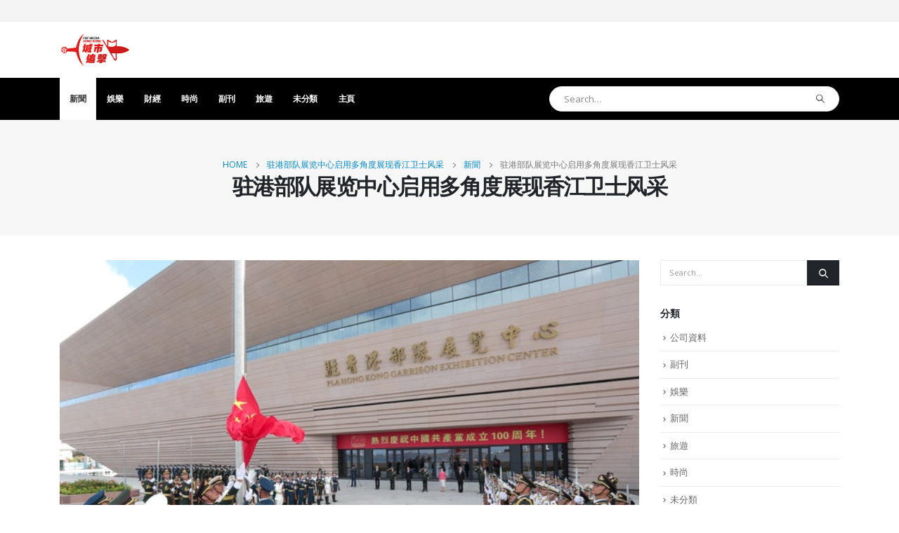

--- FILE ---
content_type: text/html; charset=UTF-8
request_url: https://www.fonfmedia.com/2021/07/09/3769/
body_size: 26621
content:
	<!DOCTYPE html>
	<html  lang="zh-TW">
	<head>
		<meta http-equiv="X-UA-Compatible" content="IE=edge" />
		<meta http-equiv="Content-Type" content="text/html; charset=UTF-8" />
		<meta name="viewport" content="width=device-width, initial-scale=1, minimum-scale=1" />

		<link rel="profile" href="https://gmpg.org/xfn/11" />
		<link rel="pingback" href="https://www.fonfmedia.com/xmlrpc.php" />
		<title>驻港部队展览中心启用多角度展现香江卫士风采 &#8211; 城市追擊</title>
<meta name='robots' content='max-image-preview:large' />
<link rel='dns-prefetch' href='//www.fonfmedia.com' />
<link rel='dns-prefetch' href='//ajax.googleapis.com' />
<link rel='dns-prefetch' href='//s.w.org' />
<link rel='dns-prefetch' href='//www.googletagmanager.com' />
<link rel='dns-prefetch' href='//pagead2.googlesyndication.com' />
<link rel="alternate" type="application/rss+xml" title="訂閱《城市追擊》&raquo; 資訊提供" href="https://www.fonfmedia.com/feed/" />
<link rel="alternate" type="application/rss+xml" title="訂閱《城市追擊》&raquo; 留言的資訊提供" href="https://www.fonfmedia.com/comments/feed/" />
		<link rel="shortcut icon" href="//www.fonfmedia.com/wp-content/themes/porto/images/logo/favicon.ico" type="image/x-icon" />
				<link rel="apple-touch-icon" href="//176.9.107.115/~fonfmedia/wp-content/themes/porto/images/logo/apple-touch-icon.png" />
				<link rel="apple-touch-icon" sizes="120x120" href="//176.9.107.115/~fonfmedia/wp-content/themes/porto/images/logo/apple-touch-icon_120x120.png" />
				<link rel="apple-touch-icon" sizes="76x76" href="//176.9.107.115/~fonfmedia/wp-content/themes/porto/images/logo/apple-touch-icon_76x76.png" />
				<link rel="apple-touch-icon" sizes="152x152" href="//176.9.107.115/~fonfmedia/wp-content/themes/porto/images/logo/apple-touch-icon_152x152.png" />
		<link rel='stylesheet' id='wp-block-library-css'  href='https://www.fonfmedia.com/wp-includes/css/dist/block-library/style.min.css?ver=5.9.12' media='all' />
<style id='wp-block-library-theme-inline-css'>
.wp-block-audio figcaption{color:#555;font-size:13px;text-align:center}.is-dark-theme .wp-block-audio figcaption{color:hsla(0,0%,100%,.65)}.wp-block-code>code{font-family:Menlo,Consolas,monaco,monospace;color:#1e1e1e;padding:.8em 1em;border:1px solid #ddd;border-radius:4px}.wp-block-embed figcaption{color:#555;font-size:13px;text-align:center}.is-dark-theme .wp-block-embed figcaption{color:hsla(0,0%,100%,.65)}.blocks-gallery-caption{color:#555;font-size:13px;text-align:center}.is-dark-theme .blocks-gallery-caption{color:hsla(0,0%,100%,.65)}.wp-block-image figcaption{color:#555;font-size:13px;text-align:center}.is-dark-theme .wp-block-image figcaption{color:hsla(0,0%,100%,.65)}.wp-block-pullquote{border-top:4px solid;border-bottom:4px solid;margin-bottom:1.75em;color:currentColor}.wp-block-pullquote__citation,.wp-block-pullquote cite,.wp-block-pullquote footer{color:currentColor;text-transform:uppercase;font-size:.8125em;font-style:normal}.wp-block-quote{border-left:.25em solid;margin:0 0 1.75em;padding-left:1em}.wp-block-quote cite,.wp-block-quote footer{color:currentColor;font-size:.8125em;position:relative;font-style:normal}.wp-block-quote.has-text-align-right{border-left:none;border-right:.25em solid;padding-left:0;padding-right:1em}.wp-block-quote.has-text-align-center{border:none;padding-left:0}.wp-block-quote.is-large,.wp-block-quote.is-style-large,.wp-block-quote.is-style-plain{border:none}.wp-block-search .wp-block-search__label{font-weight:700}.wp-block-group:where(.has-background){padding:1.25em 2.375em}.wp-block-separator{border:none;border-bottom:2px solid;margin-left:auto;margin-right:auto;opacity:.4}.wp-block-separator:not(.is-style-wide):not(.is-style-dots){width:100px}.wp-block-separator.has-background:not(.is-style-dots){border-bottom:none;height:1px}.wp-block-separator.has-background:not(.is-style-wide):not(.is-style-dots){height:2px}.wp-block-table thead{border-bottom:3px solid}.wp-block-table tfoot{border-top:3px solid}.wp-block-table td,.wp-block-table th{padding:.5em;border:1px solid;word-break:normal}.wp-block-table figcaption{color:#555;font-size:13px;text-align:center}.is-dark-theme .wp-block-table figcaption{color:hsla(0,0%,100%,.65)}.wp-block-video figcaption{color:#555;font-size:13px;text-align:center}.is-dark-theme .wp-block-video figcaption{color:hsla(0,0%,100%,.65)}.wp-block-template-part.has-background{padding:1.25em 2.375em;margin-top:0;margin-bottom:0}
</style>
<style id='global-styles-inline-css'>
body{--wp--preset--color--black: #000000;--wp--preset--color--cyan-bluish-gray: #abb8c3;--wp--preset--color--white: #ffffff;--wp--preset--color--pale-pink: #f78da7;--wp--preset--color--vivid-red: #cf2e2e;--wp--preset--color--luminous-vivid-orange: #ff6900;--wp--preset--color--luminous-vivid-amber: #fcb900;--wp--preset--color--light-green-cyan: #7bdcb5;--wp--preset--color--vivid-green-cyan: #00d084;--wp--preset--color--pale-cyan-blue: #8ed1fc;--wp--preset--color--vivid-cyan-blue: #0693e3;--wp--preset--color--vivid-purple: #9b51e0;--wp--preset--color--primary: #0088cc;--wp--preset--color--secondary: #e36159;--wp--preset--color--tertiary: #2baab1;--wp--preset--color--quaternary: #383f48;--wp--preset--color--dark: #212529;--wp--preset--color--light: #ffffff;--wp--preset--gradient--vivid-cyan-blue-to-vivid-purple: linear-gradient(135deg,rgba(6,147,227,1) 0%,rgb(155,81,224) 100%);--wp--preset--gradient--light-green-cyan-to-vivid-green-cyan: linear-gradient(135deg,rgb(122,220,180) 0%,rgb(0,208,130) 100%);--wp--preset--gradient--luminous-vivid-amber-to-luminous-vivid-orange: linear-gradient(135deg,rgba(252,185,0,1) 0%,rgba(255,105,0,1) 100%);--wp--preset--gradient--luminous-vivid-orange-to-vivid-red: linear-gradient(135deg,rgba(255,105,0,1) 0%,rgb(207,46,46) 100%);--wp--preset--gradient--very-light-gray-to-cyan-bluish-gray: linear-gradient(135deg,rgb(238,238,238) 0%,rgb(169,184,195) 100%);--wp--preset--gradient--cool-to-warm-spectrum: linear-gradient(135deg,rgb(74,234,220) 0%,rgb(151,120,209) 20%,rgb(207,42,186) 40%,rgb(238,44,130) 60%,rgb(251,105,98) 80%,rgb(254,248,76) 100%);--wp--preset--gradient--blush-light-purple: linear-gradient(135deg,rgb(255,206,236) 0%,rgb(152,150,240) 100%);--wp--preset--gradient--blush-bordeaux: linear-gradient(135deg,rgb(254,205,165) 0%,rgb(254,45,45) 50%,rgb(107,0,62) 100%);--wp--preset--gradient--luminous-dusk: linear-gradient(135deg,rgb(255,203,112) 0%,rgb(199,81,192) 50%,rgb(65,88,208) 100%);--wp--preset--gradient--pale-ocean: linear-gradient(135deg,rgb(255,245,203) 0%,rgb(182,227,212) 50%,rgb(51,167,181) 100%);--wp--preset--gradient--electric-grass: linear-gradient(135deg,rgb(202,248,128) 0%,rgb(113,206,126) 100%);--wp--preset--gradient--midnight: linear-gradient(135deg,rgb(2,3,129) 0%,rgb(40,116,252) 100%);--wp--preset--duotone--dark-grayscale: url('#wp-duotone-dark-grayscale');--wp--preset--duotone--grayscale: url('#wp-duotone-grayscale');--wp--preset--duotone--purple-yellow: url('#wp-duotone-purple-yellow');--wp--preset--duotone--blue-red: url('#wp-duotone-blue-red');--wp--preset--duotone--midnight: url('#wp-duotone-midnight');--wp--preset--duotone--magenta-yellow: url('#wp-duotone-magenta-yellow');--wp--preset--duotone--purple-green: url('#wp-duotone-purple-green');--wp--preset--duotone--blue-orange: url('#wp-duotone-blue-orange');--wp--preset--font-size--small: 13px;--wp--preset--font-size--medium: 20px;--wp--preset--font-size--large: 36px;--wp--preset--font-size--x-large: 42px;}.has-black-color{color: var(--wp--preset--color--black) !important;}.has-cyan-bluish-gray-color{color: var(--wp--preset--color--cyan-bluish-gray) !important;}.has-white-color{color: var(--wp--preset--color--white) !important;}.has-pale-pink-color{color: var(--wp--preset--color--pale-pink) !important;}.has-vivid-red-color{color: var(--wp--preset--color--vivid-red) !important;}.has-luminous-vivid-orange-color{color: var(--wp--preset--color--luminous-vivid-orange) !important;}.has-luminous-vivid-amber-color{color: var(--wp--preset--color--luminous-vivid-amber) !important;}.has-light-green-cyan-color{color: var(--wp--preset--color--light-green-cyan) !important;}.has-vivid-green-cyan-color{color: var(--wp--preset--color--vivid-green-cyan) !important;}.has-pale-cyan-blue-color{color: var(--wp--preset--color--pale-cyan-blue) !important;}.has-vivid-cyan-blue-color{color: var(--wp--preset--color--vivid-cyan-blue) !important;}.has-vivid-purple-color{color: var(--wp--preset--color--vivid-purple) !important;}.has-black-background-color{background-color: var(--wp--preset--color--black) !important;}.has-cyan-bluish-gray-background-color{background-color: var(--wp--preset--color--cyan-bluish-gray) !important;}.has-white-background-color{background-color: var(--wp--preset--color--white) !important;}.has-pale-pink-background-color{background-color: var(--wp--preset--color--pale-pink) !important;}.has-vivid-red-background-color{background-color: var(--wp--preset--color--vivid-red) !important;}.has-luminous-vivid-orange-background-color{background-color: var(--wp--preset--color--luminous-vivid-orange) !important;}.has-luminous-vivid-amber-background-color{background-color: var(--wp--preset--color--luminous-vivid-amber) !important;}.has-light-green-cyan-background-color{background-color: var(--wp--preset--color--light-green-cyan) !important;}.has-vivid-green-cyan-background-color{background-color: var(--wp--preset--color--vivid-green-cyan) !important;}.has-pale-cyan-blue-background-color{background-color: var(--wp--preset--color--pale-cyan-blue) !important;}.has-vivid-cyan-blue-background-color{background-color: var(--wp--preset--color--vivid-cyan-blue) !important;}.has-vivid-purple-background-color{background-color: var(--wp--preset--color--vivid-purple) !important;}.has-black-border-color{border-color: var(--wp--preset--color--black) !important;}.has-cyan-bluish-gray-border-color{border-color: var(--wp--preset--color--cyan-bluish-gray) !important;}.has-white-border-color{border-color: var(--wp--preset--color--white) !important;}.has-pale-pink-border-color{border-color: var(--wp--preset--color--pale-pink) !important;}.has-vivid-red-border-color{border-color: var(--wp--preset--color--vivid-red) !important;}.has-luminous-vivid-orange-border-color{border-color: var(--wp--preset--color--luminous-vivid-orange) !important;}.has-luminous-vivid-amber-border-color{border-color: var(--wp--preset--color--luminous-vivid-amber) !important;}.has-light-green-cyan-border-color{border-color: var(--wp--preset--color--light-green-cyan) !important;}.has-vivid-green-cyan-border-color{border-color: var(--wp--preset--color--vivid-green-cyan) !important;}.has-pale-cyan-blue-border-color{border-color: var(--wp--preset--color--pale-cyan-blue) !important;}.has-vivid-cyan-blue-border-color{border-color: var(--wp--preset--color--vivid-cyan-blue) !important;}.has-vivid-purple-border-color{border-color: var(--wp--preset--color--vivid-purple) !important;}.has-vivid-cyan-blue-to-vivid-purple-gradient-background{background: var(--wp--preset--gradient--vivid-cyan-blue-to-vivid-purple) !important;}.has-light-green-cyan-to-vivid-green-cyan-gradient-background{background: var(--wp--preset--gradient--light-green-cyan-to-vivid-green-cyan) !important;}.has-luminous-vivid-amber-to-luminous-vivid-orange-gradient-background{background: var(--wp--preset--gradient--luminous-vivid-amber-to-luminous-vivid-orange) !important;}.has-luminous-vivid-orange-to-vivid-red-gradient-background{background: var(--wp--preset--gradient--luminous-vivid-orange-to-vivid-red) !important;}.has-very-light-gray-to-cyan-bluish-gray-gradient-background{background: var(--wp--preset--gradient--very-light-gray-to-cyan-bluish-gray) !important;}.has-cool-to-warm-spectrum-gradient-background{background: var(--wp--preset--gradient--cool-to-warm-spectrum) !important;}.has-blush-light-purple-gradient-background{background: var(--wp--preset--gradient--blush-light-purple) !important;}.has-blush-bordeaux-gradient-background{background: var(--wp--preset--gradient--blush-bordeaux) !important;}.has-luminous-dusk-gradient-background{background: var(--wp--preset--gradient--luminous-dusk) !important;}.has-pale-ocean-gradient-background{background: var(--wp--preset--gradient--pale-ocean) !important;}.has-electric-grass-gradient-background{background: var(--wp--preset--gradient--electric-grass) !important;}.has-midnight-gradient-background{background: var(--wp--preset--gradient--midnight) !important;}.has-small-font-size{font-size: var(--wp--preset--font-size--small) !important;}.has-medium-font-size{font-size: var(--wp--preset--font-size--medium) !important;}.has-large-font-size{font-size: var(--wp--preset--font-size--large) !important;}.has-x-large-font-size{font-size: var(--wp--preset--font-size--x-large) !important;}
</style>
<link rel='stylesheet' id='contact-form-7-css'  href='https://www.fonfmedia.com/wp-content/plugins/contact-form-7/includes/css/styles.css?ver=5.5.6' media='all' />
<link rel='stylesheet' id='porto-css-vars-css'  href='https://www.fonfmedia.com/wp-content/uploads/porto_styles/theme_css_vars.css?ver=6.10.0' media='all' />
<link rel='stylesheet' id='js_composer_front-css'  href='https://www.fonfmedia.com/wp-content/uploads/porto_styles/js_composer.css?ver=6.10.0' media='all' />
<link rel='stylesheet' id='bootstrap-css'  href='https://www.fonfmedia.com/wp-content/uploads/porto_styles/bootstrap.css?ver=6.10.0' media='all' />
<link rel='stylesheet' id='porto-plugins-css'  href='https://www.fonfmedia.com/wp-content/themes/porto/css/plugins_optimized.css?ver=6.10.0' media='all' />
<link rel='stylesheet' id='porto-theme-css'  href='https://www.fonfmedia.com/wp-content/themes/porto/css/theme.css?ver=6.10.0' media='all' />
<link rel='stylesheet' id='porto-shortcodes-css'  href='https://www.fonfmedia.com/wp-content/uploads/porto_styles/shortcodes.css?ver=6.10.0' media='all' />
<link rel='stylesheet' id='porto-theme-wpb-css'  href='https://www.fonfmedia.com/wp-content/themes/porto/css/theme_wpb.css?ver=6.10.0' media='all' />
<link rel='stylesheet' id='porto-dynamic-style-css'  href='https://www.fonfmedia.com/wp-content/uploads/porto_styles/dynamic_style.css?ver=6.10.0' media='all' />
<link rel='stylesheet' id='porto-style-css'  href='https://www.fonfmedia.com/wp-content/themes/porto/style.css?ver=6.10.0' media='all' />
<style id='porto-style-inline-css'>
.side-header-narrow-bar-logo{max-width:100px}@media (min-width:992px){}#header .header-main .header-left,#header .header-main .header-center,#header .header-main .header-right,.fixed-header #header .header-main .header-left,.fixed-header #header .header-main .header-right,.fixed-header #header .header-main .header-center,.header-builder-p .header-main{padding-top:15px;padding-bottom:15px}.page-top .sort-source{position:static;text-align:center;margin-top:5px;border-width:0}.page-top ul.breadcrumb{-ms-flex-pack:center;justify-content:center}.page-top .page-title{font-weight:700}b{font-weight:900}.progress-label{font-size:.8em}.portfolio-item .thumb-info{background:#f4f4f4}.image-box .porto-sicon-header p{letter-spacing:-0.05em}@media (min-width:992px){#header .searchform{box-shadow:none}#header .searchform input{width:360px}}#header .searchform button{font-size:12px}#header .searchform-popup .search-toggle{font-size:1.1em}@media (max-width:991px){#header.sticky-header .header-main{background:#fff}}.widget .comment-author-link{color:#212529;font-weight:700}.vc_separator strong{display:inline-block;color:#fff;padding:.5rem 1rem;font-size:.8em}#footer .post-image img{width:70px;border-radius:50%}#footer .post-item-small{line-height:24px;border-top:none}#footer .post-item-small .post-image{margin-right:15px}#footer .post-item-small .post-date{font-size:.9em;margin-top:5px}#footer #recentcomments{border-bottom:none}#footer .recentcomments{border-top:none;margin-bottom:.4em;opacity:.8}#footer .recentcomments:before,#footer .recentcomments a{color:#08c}#footer .widget .recentcomments,#footer .recentcomments span{color:#fff}#footer .recentcomments a,#footer .recentcomments span{font-size:1em;font-weight:700}.widget_recent_comments > ul li:before{content:"\f105";font-size:1em;opacity:1;margin-right:.5rem}
</style>
<link rel='stylesheet' id='styles-child-css'  href='https://www.fonfmedia.com/wp-content/themes/porto-child/style.css?ver=5.9.12' media='all' />
<script src='https://www.fonfmedia.com/wp-includes/js/jquery/jquery.min.js?ver=3.6.0' id='jquery-core-js'></script>
<script src='https://www.fonfmedia.com/wp-includes/js/jquery/jquery-migrate.min.js?ver=3.3.2' id='jquery-migrate-js'></script>
<link rel="https://api.w.org/" href="https://www.fonfmedia.com/wp-json/" /><link rel="alternate" type="application/json" href="https://www.fonfmedia.com/wp-json/wp/v2/posts/3769" /><link rel="EditURI" type="application/rsd+xml" title="RSD" href="https://www.fonfmedia.com/xmlrpc.php?rsd" />
<link rel="wlwmanifest" type="application/wlwmanifest+xml" href="https://www.fonfmedia.com/wp-includes/wlwmanifest.xml" /> 
<meta name="generator" content="WordPress 5.9.12" />
<link rel="canonical" href="https://www.fonfmedia.com/2021/07/09/3769/" />
<link rel='shortlink' href='https://www.fonfmedia.com/p/3769' />
<link rel="alternate" type="application/json+oembed" href="https://www.fonfmedia.com/wp-json/oembed/1.0/embed?url=https%3A%2F%2Fwww.fonfmedia.com%2F2021%2F07%2F09%2F3769%2F" />
<link rel="alternate" type="text/xml+oembed" href="https://www.fonfmedia.com/wp-json/oembed/1.0/embed?url=https%3A%2F%2Fwww.fonfmedia.com%2F2021%2F07%2F09%2F3769%2F&#038;format=xml" />

<!-- This site is using AdRotate v5.13.7 to display their advertisements - https://ajdg.solutions/ -->
<!-- AdRotate CSS -->
<style type="text/css" media="screen">
	.g { margin:0px; padding:0px; overflow:hidden; line-height:1; zoom:1; }
	.g img { height:auto; }
	.g-col { position:relative; float:left; }
	.g-col:first-child { margin-left: 0; }
	.g-col:last-child { margin-right: 0; }
	@media only screen and (max-width: 480px) {
		.g-col, .g-dyn, .g-single { width:100%; margin-left:0; margin-right:0; }
	}
</style>
<!-- /AdRotate CSS -->

<meta name="generator" content="Site Kit by Google 1.151.0" />		<script type="text/javascript">
		WebFontConfig = {
			google: { families: [ 'Open+Sans:300,400,500,600,700,800','Shadows+Into+Light:400,700','Playfair+Display:400,700' ] }
		};
		(function(d) {
			var wf = d.createElement('script'), s = d.scripts[d.scripts.length - 1];
			wf.src = 'https://www.fonfmedia.com/wp-content/themes/porto/js/libs/webfont.js';
			wf.async = true;
			s.parentNode.insertBefore(wf, s);
		})(document);</script>
		
<!-- Google AdSense meta tags added by Site Kit -->
<meta name="google-adsense-platform-account" content="ca-host-pub-2644536267352236">
<meta name="google-adsense-platform-domain" content="sitekit.withgoogle.com">
<!-- End Google AdSense meta tags added by Site Kit -->
<style>.recentcomments a{display:inline !important;padding:0 !important;margin:0 !important;}</style><meta name="generator" content="Powered by WPBakery Page Builder - drag and drop page builder for WordPress."/>

<!-- Google AdSense snippet added by Site Kit -->
<script async src="https://pagead2.googlesyndication.com/pagead/js/adsbygoogle.js?client=ca-pub-5682210909018235&amp;host=ca-host-pub-2644536267352236" crossorigin="anonymous"></script>

<!-- End Google AdSense snippet added by Site Kit -->
<script data-ad-client="ca-pub-7132460197261745" async src="https://pagead2.googlesyndication.com/pagead/js/adsbygoogle.js"></script>
<!-- Global site tag (gtag.js) - Google Analytics -->
<script async src="https://www.googletagmanager.com/gtag/js?id=G-HQGPMXYBQJ"></script>
<script>
  window.dataLayer = window.dataLayer || [];
  function gtag(){dataLayer.push(arguments);}
  gtag('js', new Date());

  gtag('config', 'G-HQGPMXYBQJ');
</script>
<script async src="https://pagead2.googlesyndication.com/pagead/js/adsbygoogle.js?client=ca-pub-5682210909018235"
     crossorigin="anonymous"></script><link rel="icon" href="https://www.fonfmedia.com/wp-content/uploads/2020/10/cropped-fonfmedialogo512-32x32.png" sizes="32x32" />
<link rel="icon" href="https://www.fonfmedia.com/wp-content/uploads/2020/10/cropped-fonfmedialogo512-192x192.png" sizes="192x192" />
<link rel="apple-touch-icon" href="https://www.fonfmedia.com/wp-content/uploads/2020/10/cropped-fonfmedialogo512-180x180.png" />
<meta name="msapplication-TileImage" content="https://www.fonfmedia.com/wp-content/uploads/2020/10/cropped-fonfmedialogo512-270x270.png" />
<noscript><style> .wpb_animate_when_almost_visible { opacity: 1; }</style></noscript>	</head>
	<body class="post-template-default single single-post postid-3769 single-format-standard wp-embed-responsive full blog-1 wpb-js-composer js-comp-ver-6.4.0 vc_responsive">

	<svg xmlns="http://www.w3.org/2000/svg" viewBox="0 0 0 0" width="0" height="0" focusable="false" role="none" style="visibility: hidden; position: absolute; left: -9999px; overflow: hidden;" ><defs><filter id="wp-duotone-dark-grayscale"><feColorMatrix color-interpolation-filters="sRGB" type="matrix" values=" .299 .587 .114 0 0 .299 .587 .114 0 0 .299 .587 .114 0 0 .299 .587 .114 0 0 " /><feComponentTransfer color-interpolation-filters="sRGB" ><feFuncR type="table" tableValues="0 0.49803921568627" /><feFuncG type="table" tableValues="0 0.49803921568627" /><feFuncB type="table" tableValues="0 0.49803921568627" /><feFuncA type="table" tableValues="1 1" /></feComponentTransfer><feComposite in2="SourceGraphic" operator="in" /></filter></defs></svg><svg xmlns="http://www.w3.org/2000/svg" viewBox="0 0 0 0" width="0" height="0" focusable="false" role="none" style="visibility: hidden; position: absolute; left: -9999px; overflow: hidden;" ><defs><filter id="wp-duotone-grayscale"><feColorMatrix color-interpolation-filters="sRGB" type="matrix" values=" .299 .587 .114 0 0 .299 .587 .114 0 0 .299 .587 .114 0 0 .299 .587 .114 0 0 " /><feComponentTransfer color-interpolation-filters="sRGB" ><feFuncR type="table" tableValues="0 1" /><feFuncG type="table" tableValues="0 1" /><feFuncB type="table" tableValues="0 1" /><feFuncA type="table" tableValues="1 1" /></feComponentTransfer><feComposite in2="SourceGraphic" operator="in" /></filter></defs></svg><svg xmlns="http://www.w3.org/2000/svg" viewBox="0 0 0 0" width="0" height="0" focusable="false" role="none" style="visibility: hidden; position: absolute; left: -9999px; overflow: hidden;" ><defs><filter id="wp-duotone-purple-yellow"><feColorMatrix color-interpolation-filters="sRGB" type="matrix" values=" .299 .587 .114 0 0 .299 .587 .114 0 0 .299 .587 .114 0 0 .299 .587 .114 0 0 " /><feComponentTransfer color-interpolation-filters="sRGB" ><feFuncR type="table" tableValues="0.54901960784314 0.98823529411765" /><feFuncG type="table" tableValues="0 1" /><feFuncB type="table" tableValues="0.71764705882353 0.25490196078431" /><feFuncA type="table" tableValues="1 1" /></feComponentTransfer><feComposite in2="SourceGraphic" operator="in" /></filter></defs></svg><svg xmlns="http://www.w3.org/2000/svg" viewBox="0 0 0 0" width="0" height="0" focusable="false" role="none" style="visibility: hidden; position: absolute; left: -9999px; overflow: hidden;" ><defs><filter id="wp-duotone-blue-red"><feColorMatrix color-interpolation-filters="sRGB" type="matrix" values=" .299 .587 .114 0 0 .299 .587 .114 0 0 .299 .587 .114 0 0 .299 .587 .114 0 0 " /><feComponentTransfer color-interpolation-filters="sRGB" ><feFuncR type="table" tableValues="0 1" /><feFuncG type="table" tableValues="0 0.27843137254902" /><feFuncB type="table" tableValues="0.5921568627451 0.27843137254902" /><feFuncA type="table" tableValues="1 1" /></feComponentTransfer><feComposite in2="SourceGraphic" operator="in" /></filter></defs></svg><svg xmlns="http://www.w3.org/2000/svg" viewBox="0 0 0 0" width="0" height="0" focusable="false" role="none" style="visibility: hidden; position: absolute; left: -9999px; overflow: hidden;" ><defs><filter id="wp-duotone-midnight"><feColorMatrix color-interpolation-filters="sRGB" type="matrix" values=" .299 .587 .114 0 0 .299 .587 .114 0 0 .299 .587 .114 0 0 .299 .587 .114 0 0 " /><feComponentTransfer color-interpolation-filters="sRGB" ><feFuncR type="table" tableValues="0 0" /><feFuncG type="table" tableValues="0 0.64705882352941" /><feFuncB type="table" tableValues="0 1" /><feFuncA type="table" tableValues="1 1" /></feComponentTransfer><feComposite in2="SourceGraphic" operator="in" /></filter></defs></svg><svg xmlns="http://www.w3.org/2000/svg" viewBox="0 0 0 0" width="0" height="0" focusable="false" role="none" style="visibility: hidden; position: absolute; left: -9999px; overflow: hidden;" ><defs><filter id="wp-duotone-magenta-yellow"><feColorMatrix color-interpolation-filters="sRGB" type="matrix" values=" .299 .587 .114 0 0 .299 .587 .114 0 0 .299 .587 .114 0 0 .299 .587 .114 0 0 " /><feComponentTransfer color-interpolation-filters="sRGB" ><feFuncR type="table" tableValues="0.78039215686275 1" /><feFuncG type="table" tableValues="0 0.94901960784314" /><feFuncB type="table" tableValues="0.35294117647059 0.47058823529412" /><feFuncA type="table" tableValues="1 1" /></feComponentTransfer><feComposite in2="SourceGraphic" operator="in" /></filter></defs></svg><svg xmlns="http://www.w3.org/2000/svg" viewBox="0 0 0 0" width="0" height="0" focusable="false" role="none" style="visibility: hidden; position: absolute; left: -9999px; overflow: hidden;" ><defs><filter id="wp-duotone-purple-green"><feColorMatrix color-interpolation-filters="sRGB" type="matrix" values=" .299 .587 .114 0 0 .299 .587 .114 0 0 .299 .587 .114 0 0 .299 .587 .114 0 0 " /><feComponentTransfer color-interpolation-filters="sRGB" ><feFuncR type="table" tableValues="0.65098039215686 0.40392156862745" /><feFuncG type="table" tableValues="0 1" /><feFuncB type="table" tableValues="0.44705882352941 0.4" /><feFuncA type="table" tableValues="1 1" /></feComponentTransfer><feComposite in2="SourceGraphic" operator="in" /></filter></defs></svg><svg xmlns="http://www.w3.org/2000/svg" viewBox="0 0 0 0" width="0" height="0" focusable="false" role="none" style="visibility: hidden; position: absolute; left: -9999px; overflow: hidden;" ><defs><filter id="wp-duotone-blue-orange"><feColorMatrix color-interpolation-filters="sRGB" type="matrix" values=" .299 .587 .114 0 0 .299 .587 .114 0 0 .299 .587 .114 0 0 .299 .587 .114 0 0 " /><feComponentTransfer color-interpolation-filters="sRGB" ><feFuncR type="table" tableValues="0.098039215686275 1" /><feFuncG type="table" tableValues="0 0.66274509803922" /><feFuncB type="table" tableValues="0.84705882352941 0.41960784313725" /><feFuncA type="table" tableValues="1 1" /></feComponentTransfer><feComposite in2="SourceGraphic" operator="in" /></filter></defs></svg>
	<div class="page-wrapper"><!-- page wrapper -->
		
											<!-- header wrapper -->
				<div class="header-wrapper">
										

	<header id="header" class="header-builder">
	
	<div class="header-top header-has-center-sm"><div class="header-row container"><div class="header-col visible-for-sm header-center"><div class="custom-html">
<!-- fonfmedia 728x90 -->
<ins class="adsbygoogle"
     style="display:block"
     data-ad-client="ca-pub-7132460197261745"
     data-ad-slot="3796768490"
     data-ad-format="auto"
     data-full-width-responsive="true"></ins>
</div></div></div></div><div class="header-main"><div class="header-row container"><div class="header-col header-left">		<div class="logo">
		<a href="https://www.fonfmedia.com/" title="城市追擊 - 香港媒體城市追擊"  rel="home">
		<img class="img-responsive standard-logo retina-logo" width="111" height="55" src="//www.fonfmedia.com/wp-content/uploads/2020/10/logo.png" alt="城市追擊" />	</a>
			</div>
		</div><div class="header-col header-right hidden-for-sm"><div class="custom-html">
<!-- fonfmedia 728x90 -->
<ins class="adsbygoogle"
     style="display:block"
     data-ad-client="ca-pub-7132460197261745"
     data-ad-slot="3796768490"
     data-ad-format="auto"
     data-full-width-responsive="true"></ins>
</div></div><div class="header-col visible-for-sm header-right"><div class="searchform-popup"><a  class="search-toggle" aria-label="Search Toggle" href="#"><i class="porto-icon-magnifier"></i><span class="search-text">Search</span></a>	<form action="https://www.fonfmedia.com/" method="get"
		class="searchform search-layout-advanced">
		<div class="searchform-fields">
			<span class="text"><input name="s" type="text" value="" placeholder="Search&hellip;" autocomplete="off" /></span>
						<span class="button-wrap">
				<button class="btn btn-special" title="Search" type="submit">
					<i class="porto-icon-magnifier"></i>
				</button>
									
			</span>
		</div>
			</form>
	</div><a class="mobile-toggle" href="#" aria-label="Mobile Menu"><i class="fas fa-bars"></i></a></div></div>
<div id="nav-panel">
	<div class="container">
		<div class="mobile-nav-wrap">
		<div class="menu-wrap"><ul id="menu-main-menu2" class="mobile-menu accordion-menu"><li id="accordion-menu-item-2739" class="menu-item menu-item-type-taxonomy menu-item-object-category current-post-ancestor current-menu-parent current-post-parent active"><a href="https://www.fonfmedia.com/category/news/">新聞</a></li>
<li id="accordion-menu-item-2758" class="menu-item menu-item-type-taxonomy menu-item-object-category"><a href="https://www.fonfmedia.com/category/entertainment/">娛樂</a></li>
<li id="accordion-menu-item-2789" class="menu-item menu-item-type-taxonomy menu-item-object-category"><a href="https://www.fonfmedia.com/category/finance/">財經</a></li>
<li id="accordion-menu-item-2759" class="menu-item menu-item-type-taxonomy menu-item-object-category"><a href="https://www.fonfmedia.com/category/fashion/">時尚</a></li>
<li id="accordion-menu-item-2760" class="menu-item menu-item-type-taxonomy menu-item-object-category"><a href="https://www.fonfmedia.com/category/opinion/">副刊</a></li>
<li id="accordion-menu-item-2757" class="menu-item menu-item-type-taxonomy menu-item-object-category"><a href="https://www.fonfmedia.com/category/travel/">旅遊</a></li>
<li id="accordion-menu-item-2755" class="menu-item menu-item-type-taxonomy menu-item-object-category"><a href="https://www.fonfmedia.com/category/uncategorized/">未分類</a></li>
<li id="accordion-menu-item-2919" class="menu-item menu-item-type-post_type menu-item-object-page menu-item-home"><a href="https://www.fonfmedia.com/">主頁</a></li>
</ul></div>		</div>
	</div>
</div>
</div><div class="header-bottom main-menu-wrap"><div class="header-row container"><div class="header-col header-left hidden-for-sm"><ul id="menu-main-menu2-1" class="main-menu mega-menu menu-flat menu-flat-border"><li id="nav-menu-item-2739" class="menu-item menu-item-type-taxonomy menu-item-object-category current-post-ancestor current-menu-parent current-post-parent active narrow"><a href="https://www.fonfmedia.com/category/news/">新聞</a></li>
<li id="nav-menu-item-2758" class="menu-item menu-item-type-taxonomy menu-item-object-category narrow"><a href="https://www.fonfmedia.com/category/entertainment/">娛樂</a></li>
<li id="nav-menu-item-2789" class="menu-item menu-item-type-taxonomy menu-item-object-category narrow"><a href="https://www.fonfmedia.com/category/finance/">財經</a></li>
<li id="nav-menu-item-2759" class="menu-item menu-item-type-taxonomy menu-item-object-category narrow"><a href="https://www.fonfmedia.com/category/fashion/">時尚</a></li>
<li id="nav-menu-item-2760" class="menu-item menu-item-type-taxonomy menu-item-object-category narrow"><a href="https://www.fonfmedia.com/category/opinion/">副刊</a></li>
<li id="nav-menu-item-2757" class="menu-item menu-item-type-taxonomy menu-item-object-category narrow"><a href="https://www.fonfmedia.com/category/travel/">旅遊</a></li>
<li id="nav-menu-item-2755" class="menu-item menu-item-type-taxonomy menu-item-object-category narrow"><a href="https://www.fonfmedia.com/category/uncategorized/">未分類</a></li>
<li id="nav-menu-item-2919" class="menu-item menu-item-type-post_type menu-item-object-page menu-item-home narrow"><a href="https://www.fonfmedia.com/">主頁</a></li>
</ul></div><div class="header-col header-right hidden-for-sm"><div class="searchform-popup"><a  class="search-toggle" aria-label="Search Toggle" href="#"><i class="porto-icon-magnifier"></i><span class="search-text">Search</span></a>	<form action="https://www.fonfmedia.com/" method="get"
		class="searchform search-layout-advanced">
		<div class="searchform-fields">
			<span class="text"><input name="s" type="text" value="" placeholder="Search&hellip;" autocomplete="off" /></span>
						<span class="button-wrap">
				<button class="btn btn-special" title="Search" type="submit">
					<i class="porto-icon-magnifier"></i>
				</button>
									
			</span>
		</div>
			</form>
	</div></div></div></div>	</header>

									</div>
				<!-- end header wrapper -->
			
			
					<section class="page-top page-header-7">
		<div class="container">
	<div class="row">
		<div class="col-lg-12">
							<div class="breadcrumbs-wrap text-center">
					<ul class="breadcrumb" itemscope itemtype="https://schema.org/BreadcrumbList"><li class="home" itemprop="itemListElement" itemscope itemtype="https://schema.org/ListItem"><a itemprop="item" href="https://www.fonfmedia.com" title="Go to Home Page"><span itemprop="name">Home</span></a><meta itemprop="position" content="1" /><i class="delimiter delimiter-2"></i></li><li itemprop="itemListElement" itemscope itemtype="https://schema.org/ListItem"><a itemprop="item" href="https://www.fonfmedia.com/2021/07/09/3769/"><span itemprop="name">驻港部队展览中心启用多角度展现香江卫士风采</span></a><meta itemprop="position" content="2" /><i class="delimiter delimiter-2"></i></li><li itemprop="itemListElement" itemscope itemtype="https://schema.org/ListItem"><a itemprop="item" href="https://www.fonfmedia.com/category/news/"><span itemprop="name">新聞</span></a><meta itemprop="position" content="3" /><i class="delimiter delimiter-2"></i></li><li>驻港部队展览中心启用多角度展现香江卫士风采</li></ul>				</div>
						<div class="text-center">
				<h1 class="page-title">驻港部队展览中心启用多角度展现香江卫士风采</h1>
							</div>
					</div>
	</div>
</div>
	</section>
	
		<div id="main" class="column2 column2-right-sidebar boxed"><!-- main -->

			<div class="container">
			<div class="row main-content-wrap">

			<!-- main content -->
			<div class="main-content col-lg-9">

			
<div id="content" role="main" class="porto-single-page">

	
			
<article class="post-large post-3769 post type-post status-publish format-standard has-post-thumbnail hentry category-news tag-90 tag-338 tag-589 tag-590 tag-575 tag-574">

		<div class="post-image single">
		<div class="post-slideshow porto-carousel owl-carousel has-ccols ccols-1  nav-inside nav-inside-center nav-style-2 show-nav-hover" data-plugin-options='{"nav":true}'>
											<div>
								<div class="img-thumbnail">
						<img width="640" height="427" src="https://www.fonfmedia.com/wp-content/uploads/2021/07/ASpSyk3GTGQhODlkdw0bC-HiN_zWG-Frc5m-CHOZvgg.jpg" class="owl-lazy img-responsive" alt="" loading="lazy" srcset="https://www.fonfmedia.com/wp-content/uploads/2021/07/ASpSyk3GTGQhODlkdw0bC-HiN_zWG-Frc5m-CHOZvgg.jpg 640w, https://www.fonfmedia.com/wp-content/uploads/2021/07/ASpSyk3GTGQhODlkdw0bC-HiN_zWG-Frc5m-CHOZvgg-600x400.jpg 600w, https://www.fonfmedia.com/wp-content/uploads/2021/07/ASpSyk3GTGQhODlkdw0bC-HiN_zWG-Frc5m-CHOZvgg-400x267.jpg 400w" sizes="(max-width: 640px) 100vw, 640px" />													<span class="zoom" data-src="https://www.fonfmedia.com/wp-content/uploads/2021/07/ASpSyk3GTGQhODlkdw0bC-HiN_zWG-Frc5m-CHOZvgg.jpg" data-title=""><i class="fas fa-search"></i></span>
											</div>
								</div>
								</div>
		
			</div>
	
			<div class="post-date">
			<span class="day">09</span><span class="month">7 月</span><time datetime="2021-07-09">2021-07-09</time>		</div>
	
	<div class="post-content">
					<h2 class="entry-title">驻港部队展览中心启用多角度展现香江卫士风采</h2>
				<span class="vcard" style="display: none;"><span class="fn"><a href="https://www.fonfmedia.com/author/pbw957458525/" title="「Peng Bowen」的文章" rel="author">Peng Bowen</a></span></span><span class="updated" style="display:none">2021-07-09T10:44:12+08:00</span>
		<!-- Post meta before content -->
		
<div class="post-meta ">
				<span class="meta-author">
					<i class="far fa-user"></i>
							<span>By</span>
					<a href="https://www.fonfmedia.com/author/pbw957458525/" title="「Peng Bowen」的文章" rel="author">Peng Bowen</a>		</span>
				<span class="meta-cats">
					<i class="far fa-folder"></i>
					<a href="https://www.fonfmedia.com/category/news/" rel="category tag">新聞</a>		</span>
				<span class="meta-tags">
					<i class="far fa-envelope"></i>
					<a href="https://www.fonfmedia.com/tag/%e4%b8%80%e5%9b%bd%e4%b8%a4%e5%88%b6/" rel="tag">一国两制</a>, <a href="https://www.fonfmedia.com/tag/%e4%b8%ad%e5%9b%bd%e5%85%b1%e4%ba%a7%e5%85%9a/" rel="tag">中国共产党</a>, <a href="https://www.fonfmedia.com/tag/%e5%90%af%e5%8a%a8%e4%bb%aa%e5%bc%8f/" rel="tag">启动仪式</a>, <a href="https://www.fonfmedia.com/tag/%e5%b1%95%e5%8e%85/" rel="tag">展厅</a>, <a href="https://www.fonfmedia.com/tag/%e5%b1%95%e8%a7%88%e4%b8%ad%e5%bf%83/" rel="tag">展览中心</a>, <a href="https://www.fonfmedia.com/tag/%e9%a9%bb%e6%b8%af%e9%83%a8%e9%98%9f/" rel="tag">驻港部队</a>		</span>
				<span class="meta-comments">
					<i class="far fa-comments"></i>
					<span><span class="screen-reader-text">在〈驻港部队展览中心启用多角度展现香江卫士风采〉中</span>留言功能已關閉</span>		</span>
	
	
	</div>

		<div class="entry-content">
			<p><img class="alignnone size-medium wp-image-3775" src="https://www.fonfmedia.com/wp-content/uploads/2021/07/ASpSyk3GTGQhODlkdw0bC-HiN_zWG-Frc5m-CHOZvgg-600x400.jpg" alt="" width="600" height="400" srcset="https://www.fonfmedia.com/wp-content/uploads/2021/07/ASpSyk3GTGQhODlkdw0bC-HiN_zWG-Frc5m-CHOZvgg-600x400.jpg 600w, https://www.fonfmedia.com/wp-content/uploads/2021/07/ASpSyk3GTGQhODlkdw0bC-HiN_zWG-Frc5m-CHOZvgg-400x267.jpg 400w" sizes="(max-width: 600px) 100vw, 600px" /></p>
<p><span style="vertical-align: inherit;"><span style="vertical-align: inherit;">今年是中国共产党成立100周年。</span><span style="vertical-align: inherit;">解放军驻香港部队昨日（8日）表示，其展览中心已建成开放并于今日（8日）举行启动仪式。</span></span></p>
<p><img loading="lazy" class="alignnone size-medium wp-image-3774" src="https://www.fonfmedia.com/wp-content/uploads/2021/07/s8o5yYGQtx-GAFijIzwOXnjKOvCreobRW8sjqFvLI6g-600x295.jpg" alt="" width="600" height="295" srcset="https://www.fonfmedia.com/wp-content/uploads/2021/07/s8o5yYGQtx-GAFijIzwOXnjKOvCreobRW8sjqFvLI6g-600x295.jpg 600w, https://www.fonfmedia.com/wp-content/uploads/2021/07/s8o5yYGQtx-GAFijIzwOXnjKOvCreobRW8sjqFvLI6g-400x197.jpg 400w" sizes="(max-width: 600px) 100vw, 600px" /></p>
<p><span style="vertical-align: inherit;"><span style="vertical-align: inherit;">驻港部队展览中心开放启动仪式在昂船洲军营举行，行政长官林郑月娥、中央驻港机构负责人、南部战区和驻香港部队有关领导，以及驻香港部队官兵和香港爱国爱港人士代表参加并参观展览。</span><span style="vertical-align: inherit;">开放启动仪式前，在展览中心广场组织升国旗仪式。</span></span></p>
<p><img loading="lazy" class="alignnone size-medium wp-image-3773" src="https://www.fonfmedia.com/wp-content/uploads/2021/07/jl4DViyDrTpac3MErYRMC2U8bQalFYHfoBN4k6ATeJM-600x400.jpg" alt="" width="600" height="400" srcset="https://www.fonfmedia.com/wp-content/uploads/2021/07/jl4DViyDrTpac3MErYRMC2U8bQalFYHfoBN4k6ATeJM-600x400.jpg 600w, https://www.fonfmedia.com/wp-content/uploads/2021/07/jl4DViyDrTpac3MErYRMC2U8bQalFYHfoBN4k6ATeJM-400x267.jpg 400w" sizes="(max-width: 600px) 100vw, 600px" /></p>
<p><span style="vertical-align: inherit;"><span style="vertical-align: inherit;">展览中心位于昂船洲军营，展览主题为「梦起东方」，设「中国梦」、「强军梦」、「香江卫士」3个主题展厅和装备模型展示区。</span></span></p>
<p><img loading="lazy" class="alignnone size-medium wp-image-3772" src="https://www.fonfmedia.com/wp-content/uploads/2021/07/olDuj1XhpC1On1lJnGgupQFAzs97C4hhUZCR_lGQkf4-600x400.jpg" alt="" width="600" height="400" srcset="https://www.fonfmedia.com/wp-content/uploads/2021/07/olDuj1XhpC1On1lJnGgupQFAzs97C4hhUZCR_lGQkf4-600x400.jpg 600w, https://www.fonfmedia.com/wp-content/uploads/2021/07/olDuj1XhpC1On1lJnGgupQFAzs97C4hhUZCR_lGQkf4-400x267.jpg 400w" sizes="(max-width: 600px) 100vw, 600px" /></p>
<p><span style="vertical-align: inherit;"><span style="vertical-align: inherit;">新闻稿指出：「展览着眼讲好中国共产党故事、中国故事和人民军队故事，综合运用图文展板、文物实物、场景雕塑、视频等多种手段，充分展示中华民族灿烂文明和在中国共产党领导下复兴图强的辉煌成就，充分展示人民军队在党的领导下不断从胜利走向胜利的光辉历程，充分展示驻香港部队贯彻『一国两制』方针、维护香港长期繁荣稳定的生动实践。展览中心将逐步面向驻军官兵和香港社会开放，充分发挥爱国主义和国防教育功能。」</span></span></p>
<p><img loading="lazy" class="alignnone size-medium wp-image-3771" src="https://www.fonfmedia.com/wp-content/uploads/2021/07/TqHs82w_2esYNhFJkVLU3AZuUFWvva0q2eTzk9nk85M-600x400.jpg" alt="" width="600" height="400" srcset="https://www.fonfmedia.com/wp-content/uploads/2021/07/TqHs82w_2esYNhFJkVLU3AZuUFWvva0q2eTzk9nk85M-600x400.jpg 600w, https://www.fonfmedia.com/wp-content/uploads/2021/07/TqHs82w_2esYNhFJkVLU3AZuUFWvva0q2eTzk9nk85M-400x267.jpg 400w" sizes="(max-width: 600px) 100vw, 600px" /></p>
<p><img loading="lazy" class="alignnone size-medium wp-image-3770" src="https://www.fonfmedia.com/wp-content/uploads/2021/07/rz6Os2WMhDUkdW6nPZoC-U9xp7p4Om5WEFhOPxBYTj8-600x400.jpg" alt="" width="600" height="400" srcset="https://www.fonfmedia.com/wp-content/uploads/2021/07/rz6Os2WMhDUkdW6nPZoC-U9xp7p4Om5WEFhOPxBYTj8-600x400.jpg 600w, https://www.fonfmedia.com/wp-content/uploads/2021/07/rz6Os2WMhDUkdW6nPZoC-U9xp7p4Om5WEFhOPxBYTj8-400x267.jpg 400w" sizes="(max-width: 600px) 100vw, 600px" /></p>
		</div>

		<!-- Post meta after content -->
		
	</div>

					<div class="post-share post-block">
					<h3><i class="fas fa-share"></i>Share this post</h3>
							<div class="share-links"><a href="https://www.facebook.com/sharer.php?u=https://www.fonfmedia.com/2021/07/09/3769/" target="_blank"  rel="noopener noreferrer nofollow" data-bs-tooltip data-bs-placement='bottom' title="Facebook" class="share-facebook">Facebook</a>
		<a href="https://twitter.com/intent/tweet?text=%E9%A9%BB%E6%B8%AF%E9%83%A8%E9%98%9F%E5%B1%95%E8%A7%88%E4%B8%AD%E5%BF%83%E5%90%AF%E7%94%A8%E5%A4%9A%E8%A7%92%E5%BA%A6%E5%B1%95%E7%8E%B0%E9%A6%99%E6%B1%9F%E5%8D%AB%E5%A3%AB%E9%A3%8E%E9%87%87&amp;url=https://www.fonfmedia.com/2021/07/09/3769/" target="_blank"  rel="noopener noreferrer nofollow" data-bs-tooltip data-bs-placement='bottom' title="Twitter" class="share-twitter">Twitter</a>
		<a href="https://www.linkedin.com/shareArticle?mini=true&amp;url=https://www.fonfmedia.com/2021/07/09/3769/&amp;title=%E9%A9%BB%E6%B8%AF%E9%83%A8%E9%98%9F%E5%B1%95%E8%A7%88%E4%B8%AD%E5%BF%83%E5%90%AF%E7%94%A8%E5%A4%9A%E8%A7%92%E5%BA%A6%E5%B1%95%E7%8E%B0%E9%A6%99%E6%B1%9F%E5%8D%AB%E5%A3%AB%E9%A3%8E%E9%87%87" target="_blank"  rel="noopener noreferrer nofollow" data-bs-tooltip data-bs-placement='bottom' title="LinkedIn" class="share-linkedin">LinkedIn</a>
		<a href="https://plus.google.com/share?url=https://www.fonfmedia.com/2021/07/09/3769/" target="_blank"  rel="noopener noreferrer nofollow" data-bs-tooltip data-bs-placement='bottom' title="Google +" class="share-googleplus">Google +</a>
		<a href="/cdn-cgi/l/email-protection#[base64]" target="_blank" rel="noopener noreferrer nofollow" data-bs-tooltip data-bs-placement='bottom' title="Email" class="share-email">Email</a>
	</div>			</div>
		
	
	<div class="post-block post-author clearfix">
					<h3><i class="far fa-user"></i>Author</h3>
				<div class="img-thumbnail">
			<img alt='' src='https://secure.gravatar.com/avatar/8c7b8d0b6af62b1927e5b964fa536ac8?s=80&#038;r=g' srcset='https://secure.gravatar.com/avatar/8c7b8d0b6af62b1927e5b964fa536ac8?s=160&#038;r=g 2x' class='avatar avatar-80 photo' height='80' width='80' loading='lazy'/>		</div>
		<p><strong class="name"><a href="https://www.fonfmedia.com/author/pbw957458525/" title="「Peng Bowen」的文章" rel="author">Peng Bowen</a></strong></p>
		<p class="author-content"></p>
	</div>

			
	
</article>

								<hr class="tall"/>
					<div class="related-posts">
												<h4 class="sub-title">Related <strong>Posts</strong></h4>
						<div class="post-carousel porto-carousel owl-carousel show-nav-title has-ccols has-ccols-spacing ccols-1 ccols-lg-3 ccols-md-3 ccols-sm-2" data-plugin-options="{&quot;themeConfig&quot;:true,&quot;lg&quot;:3,&quot;md&quot;:3,&quot;sm&quot;:2,&quot;margin&quot;:30}">
						<div class="post-item">
		<a href="https://www.fonfmedia.com/2022/02/28/%e6%b7%b1%e5%9c%b3%e5%82%a8%e5%a4%87500%e5%90%8d%e5%ba%94%e6%80%a5%e6%8e%a5%e9%a9%b3%e5%8f%b8%e6%9c%ba%e5%85%a8%e5%8a%9b%e4%bf%9d%e9%9a%9c%e4%be%9b%e6%b8%af%e7%89%a9%e8%b5%84%e8%bf%90%e8%be%93/"> <span class="post-image thumb-info thumb-info-hide-wrapper-bg m-b-md"> <span class="thumb-info-wrapper"> <img class="img-responsive" width="450" height="250" src="https://www.fonfmedia.com/wp-content/uploads/2022/02/621c3e30e4b04ff53b4643b6-450x250.jpg" alt="" />
			<span class="zoom" data-src="https://www.fonfmedia.com/wp-content/uploads/2022/02/621c3e30e4b04ff53b4643b6-scaled.jpg" data-title=""><i class="fas fa-search"></i></span>
		</span> </span> </a>
			<div class="post-date">
		<span class="day">28</span><span class="month">2 月</span><time datetime="2022-02-28">2022-02-28</time>	</div>
			<h4><a href="https://www.fonfmedia.com/2022/02/28/%e6%b7%b1%e5%9c%b3%e5%82%a8%e5%a4%87500%e5%90%8d%e5%ba%94%e6%80%a5%e6%8e%a5%e9%a9%b3%e5%8f%b8%e6%9c%ba%e5%85%a8%e5%8a%9b%e4%bf%9d%e9%9a%9c%e4%be%9b%e6%b8%af%e7%89%a9%e8%b5%84%e8%bf%90%e8%be%93/">
		深圳储备500名应急接驳司机全力保障供港物资运输	</a></h4>
		<div><p class="post-excerpt">

2月28日，深圳疫情防控新闻发布会上，深圳市交通运输局副局长徐炜介绍，深圳成立跨境运输疫情防控工作专班， 第一批共500名应急接驳司机储备工作已经就绪。

徐炜介绍，深圳优化深港跨境陆路运输模式，加快推进跨境货物陆路运输综合接驳。严格落实“集中接驳、定线进出、精准管控、限时返回”的管控要求，组织各区在口岸区域或高速公路出口附近设置了13个综合接驳站。

深圳市交通运输局副局长徐炜在疫情防控新闻发布会上介绍，3月1日起，这些接驳站将全面运作。接驳站实施“三区两通道”管理，综合接驳站内配备司机驿站、电子围栏、视像监控等设备，并设置跨境司机临时休息区，配备座椅、电视、热水、即食面、应急药物、消毒剂等设备物资，以满足跨境司机临时休息需要。

对跨境司机实行入境口岸与综合接驳站之间指定线路行驶、限时返港。对综合接驳站司机、作业人员、管理人员实行全名单管理、一人一档、集中居住、闭环管理，确保最大限度降低跨境货物陆路运输疫情风险，通过定向进出等措施，让深港两地跨境陆路运输更加顺畅、更有保障。

为减轻陆路口岸运输压力，深圳早前已于妈湾码头、大铲湾码头、盐田国际码头，开通3条供港生产生活物资专用航线，截至周日（27日）累计运输约2万多吨供港物资。市政府将视情况逐步增加或调整航次，确保满足供港运输需求，全力保障香港生产生活物资供应。 <a class="read-more" href="https://www.fonfmedia.com/2022/02/28/%e6%b7%b1%e5%9c%b3%e5%82%a8%e5%a4%87500%e5%90%8d%e5%ba%94%e6%80%a5%e6%8e%a5%e9%a9%b3%e5%8f%b8%e6%9c%ba%e5%85%a8%e5%8a%9b%e4%bf%9d%e9%9a%9c%e4%be%9b%e6%b8%af%e7%89%a9%e8%b5%84%e8%bf%90%e8%be%93/">read more <i class="fas fa-angle-right"></i></a></p></div> </div>
<div class="post-item">
		<a href="https://www.fonfmedia.com/2021/05/18/%e9%9c%80%e6%89%93%e4%b8%80%e9%92%88%ef%bc%81%e4%b8%ad%e5%9b%bd%e9%a6%96%e4%b8%aa%e5%8d%95%e5%89%82%e6%96%b0%e5%86%a0%e7%96%ab%e8%8b%97%e6%9d%a5%e4%ba%86/"> <span class="post-image thumb-info thumb-info-hide-wrapper-bg m-b-md"> <span class="thumb-info-wrapper"> <img class="img-responsive" width="450" height="250" src="https://www.fonfmedia.com/wp-content/uploads/2021/05/16213394731-450x250.png" alt="" />
			<span class="zoom" data-src="https://www.fonfmedia.com/wp-content/uploads/2021/05/16213394731.png" data-title=""><i class="fas fa-search"></i></span>
		</span> </span> </a>
			<div class="post-date">
		<span class="day">18</span><span class="month">5 月</span><time datetime="2021-05-18">2021-05-18</time>	</div>
			<h4><a href="https://www.fonfmedia.com/2021/05/18/%e9%9c%80%e6%89%93%e4%b8%80%e9%92%88%ef%bc%81%e4%b8%ad%e5%9b%bd%e9%a6%96%e4%b8%aa%e5%8d%95%e5%89%82%e6%96%b0%e5%86%a0%e7%96%ab%e8%8b%97%e6%9d%a5%e4%ba%86/">
		需打一针！中国首个单剂新冠疫苗来了	</a></h4>
		<div><p class="post-excerpt">
https://www.fonfmedia.com/wp-content/uploads/2021/05/U9a8kilhlx07MKVyzPFS01041200cqZC0E010.mp4

我国首个单剂新型冠状病毒疫苗，在上海开始接种。与之前的疫苗相比，接种方式、接种年龄范围、安全性方面都相同。

资料来源:新华社 <a class="read-more" href="https://www.fonfmedia.com/2021/05/18/%e9%9c%80%e6%89%93%e4%b8%80%e9%92%88%ef%bc%81%e4%b8%ad%e5%9b%bd%e9%a6%96%e4%b8%aa%e5%8d%95%e5%89%82%e6%96%b0%e5%86%a0%e7%96%ab%e8%8b%97%e6%9d%a5%e4%ba%86/">read more <i class="fas fa-angle-right"></i></a></p></div> </div>
<div class="post-item">
		<a href="https://www.fonfmedia.com/2021/12/29/%e6%84%89%e6%99%af%e6%b9%be%e8%98%85%e5%b3%b0%e6%9b%a6%e6%ac%a3%e9%98%81%e5%8f%8a%e5%b1%af%e9%97%a8%e5%98%89%e6%82%a6%e5%8d%8a%e5%b2%9b1%e5%ba%a7%e8%a7%a3%e5%b0%81-%e6%8f%ad1%e4%ba%ba%e6%97%a0/"> <span class="post-image thumb-info thumb-info-hide-wrapper-bg m-b-md"> <span class="thumb-info-wrapper"> <img class="img-responsive" width="450" height="250" src="https://www.fonfmedia.com/wp-content/uploads/2021/12/61cbc2a6e4b05b0b57d16a45-1-450x250.jpg" alt="" />
			<span class="zoom" data-src="https://www.fonfmedia.com/wp-content/uploads/2021/12/61cbc2a6e4b05b0b57d16a45-1-scaled.jpg" data-title=""><i class="fas fa-search"></i></span>
		</span> </span> </a>
			<div class="post-date">
		<span class="day">29</span><span class="month">12 月</span><time datetime="2021-12-29">2021-12-29</time>	</div>
			<h4><a href="https://www.fonfmedia.com/2021/12/29/%e6%84%89%e6%99%af%e6%b9%be%e8%98%85%e5%b3%b0%e6%9b%a6%e6%ac%a3%e9%98%81%e5%8f%8a%e5%b1%af%e9%97%a8%e5%98%89%e6%82%a6%e5%8d%8a%e5%b2%9b1%e5%ba%a7%e8%a7%a3%e5%b0%81-%e6%8f%ad1%e4%ba%ba%e6%97%a0/">
		愉景湾蘅峰曦欣阁及屯门嘉悦半岛1座解封 揭1人无检测	</a></h4>
		<div><p class="post-excerpt">

愉景湾蘅峰曦欣阁及屯门恒贵街嘉悦半岛1座昨晚（28日）围封强检，至今晨（29日）约9时，政府宣布完成两区域内执法行动，检查约220名受检人士的检测报告，在嘉悦半岛发现一人未检测，已向他发出强制检测令。

截至今日凌晨约1时，愉景湾蘅峰曦欣阁约210名居民接受检测，嘉悦半岛1座约515名居民接受检测，均无发现确诊病例。

 <a class="read-more" href="https://www.fonfmedia.com/2021/12/29/%e6%84%89%e6%99%af%e6%b9%be%e8%98%85%e5%b3%b0%e6%9b%a6%e6%ac%a3%e9%98%81%e5%8f%8a%e5%b1%af%e9%97%a8%e5%98%89%e6%82%a6%e5%8d%8a%e5%b2%9b1%e5%ba%a7%e8%a7%a3%e5%b0%81-%e6%8f%ad1%e4%ba%ba%e6%97%a0/">read more <i class="fas fa-angle-right"></i></a></p></div> </div>
<div class="post-item">
		<a href="https://www.fonfmedia.com/2022/04/08/%e5%9b%bd%e5%8a%a1%e9%99%a2%e6%89%b9%e5%87%86%e6%9d%8e%e5%ae%b6%e8%b6%85%e8%be%9e%e5%8e%bb%e9%a6%99%e6%b8%af%e6%94%bf%e5%8a%a1%e5%8f%b8%e5%8f%b8%e9%95%bf%e8%81%8c%e5%8a%a1/"> <span class="post-image thumb-info thumb-info-hide-wrapper-bg m-b-md"> <span class="thumb-info-wrapper"> <img class="img-responsive" width="450" height="250" src="https://www.fonfmedia.com/wp-content/uploads/2022/04/YNUGKJ_JGS7Q_24ZLZM-450x250.png" alt="" />
			<span class="zoom" data-src="https://www.fonfmedia.com/wp-content/uploads/2022/04/YNUGKJ_JGS7Q_24ZLZM.png" data-title=""><i class="fas fa-search"></i></span>
		</span> </span> </a>
			<div class="post-date">
		<span class="day">08</span><span class="month">4 月</span><time datetime="2022-04-08">2022-04-08</time>	</div>
			<h4><a href="https://www.fonfmedia.com/2022/04/08/%e5%9b%bd%e5%8a%a1%e9%99%a2%e6%89%b9%e5%87%86%e6%9d%8e%e5%ae%b6%e8%b6%85%e8%be%9e%e5%8e%bb%e9%a6%99%e6%b8%af%e6%94%bf%e5%8a%a1%e5%8f%b8%e5%8f%b8%e9%95%bf%e8%81%8c%e5%8a%a1/">
		国务院批准李家超辞去香港政务司司长职务	</a></h4>
		<div><p class="post-excerpt">

新华社今日（8日）报道，依照《中华人民共和国香港特别行政区基本法》的有关规定，根据香港特别行政区行政长官林郑月娥的建议，国务院2022年4月7日决定：免去李家超的香港特别行政区政府政务司司长职务。

李家超早前见传媒时表示，如果辞职获中央批准，准备参加下一届行政长官选举。 <a class="read-more" href="https://www.fonfmedia.com/2022/04/08/%e5%9b%bd%e5%8a%a1%e9%99%a2%e6%89%b9%e5%87%86%e6%9d%8e%e5%ae%b6%e8%b6%85%e8%be%9e%e5%8e%bb%e9%a6%99%e6%b8%af%e6%94%bf%e5%8a%a1%e5%8f%b8%e5%8f%b8%e9%95%bf%e8%81%8c%e5%8a%a1/">read more <i class="fas fa-angle-right"></i></a></p></div> </div>
<div class="post-item">
		<a href="https://www.fonfmedia.com/2022/04/30/%e6%a2%81%e6%8c%af%e8%8b%b1%e5%80%a1%e4%b8%8b%e5%b1%8a%e6%94%bf%e5%ba%9c%e5%8a%a0%e5%bf%ab%e5%bb%ba%e5%b1%8b-%e9%83%8a%e9%87%8e%e5%85%ac%e5%9b%ad%e8%be%b9%e9%99%b2%e5%bb%ba%e5%ae%89%e8%80%81%e9%99%a2/"> <span class="post-image thumb-info thumb-info-hide-wrapper-bg m-b-md"> <span class="thumb-info-wrapper"> <img class="img-responsive" width="450" height="250" src="https://www.fonfmedia.com/wp-content/uploads/2022/04/16501852001-450x250.png" alt="" />
			<span class="zoom" data-src="https://www.fonfmedia.com/wp-content/uploads/2022/04/16501852001.png" data-title=""><i class="fas fa-search"></i></span>
		</span> </span> </a>
			<div class="post-date">
		<span class="day">30</span><span class="month">4 月</span><time datetime="2022-04-30">2022-04-30</time>	</div>
			<h4><a href="https://www.fonfmedia.com/2022/04/30/%e6%a2%81%e6%8c%af%e8%8b%b1%e5%80%a1%e4%b8%8b%e5%b1%8a%e6%94%bf%e5%ba%9c%e5%8a%a0%e5%bf%ab%e5%bb%ba%e5%b1%8b-%e9%83%8a%e9%87%8e%e5%85%ac%e5%9b%ad%e8%be%b9%e9%99%b2%e5%bb%ba%e5%ae%89%e8%80%81%e9%99%a2/">
		梁振英倡下届政府加快建屋 郊野公园边陲建安老院	</a></h4>
		<div><p class="post-excerpt">

香港第六届行政长官选举将于5月8日举行，行政长官候选人李家超昨日（29日）公布，政纲有四个纲领，第一是强化政府治理能力；第二是土地和房屋供应方面提速、提效、提量；第三是提升香港竞争力持续发展；第四是建立关爱社会，重视青年发展。全国政协副主席梁振英今日（30日）出席一个节目时表示，指在审批发展时不能动辄搬出城规会，因为规划审批权其实在特首会同行政会议手上，最终拍板的并非城规会，认为要加快造地建屋，下届政府应该放手做过去“唔敢做”、“唔想做”的事。

重启郊野边陲建屋特首与城规互动应更积极

梁振英称，加快建屋权力在行政长官会同行政会议手上，次要的权力才在城规会手上，城规会无论是提出要修改某张图或是经过商议后，如何修改某张图到最后也是行政长官会同行政会议拍板。若行政长官会同行政会议可以在这过程中和城规会的互动关系，扮演一个更主动，更积极和重要的角色，审批发展流程就会快很多。

梁振英又表示不能够等到疫情过去，才开始规划重建。任内提出发展郊野公园边陲地带、卸任被煞停，梁振英重提可在这些地带兴建安老院舍，认为此为“疫后重建”的一大重点，社会已有共识要先解决院舍问题，强调不能够等疫情过去才开展工作。 <a class="read-more" href="https://www.fonfmedia.com/2022/04/30/%e6%a2%81%e6%8c%af%e8%8b%b1%e5%80%a1%e4%b8%8b%e5%b1%8a%e6%94%bf%e5%ba%9c%e5%8a%a0%e5%bf%ab%e5%bb%ba%e5%b1%8b-%e9%83%8a%e9%87%8e%e5%85%ac%e5%9b%ad%e8%be%b9%e9%99%b2%e5%bb%ba%e5%ae%89%e8%80%81%e9%99%a2/">read more <i class="fas fa-angle-right"></i></a></p></div> </div>
<div class="post-item">
		<a href="https://www.fonfmedia.com/2022/05/17/%e9%bb%8e%e6%99%ba%e8%8b%b1%e4%b8%8e%e5%a3%b9%e4%bc%a0%e5%aa%926%e9%ab%98%e5%b1%82%e6%b6%89%e8%bf%9d%e5%9b%bd%e5%ae%89-%e5%ae%98%e5%b0%863%e6%a1%88%e5%90%88%e5%b9%b6%e5%85%bc%e4%ba%a4%e4%bb%98/"> <span class="post-image thumb-info thumb-info-hide-wrapper-bg m-b-md"> <span class="thumb-info-wrapper"> <img class="img-responsive" width="450" height="250" src="https://www.fonfmedia.com/wp-content/uploads/2022/05/bkn-20220517135648007-0517_00822_001_01p-450x250.jpg" alt="" />
			<span class="zoom" data-src="https://www.fonfmedia.com/wp-content/uploads/2022/05/bkn-20220517135648007-0517_00822_001_01p.jpg" data-title=""><i class="fas fa-search"></i></span>
		</span> </span> </a>
			<div class="post-date">
		<span class="day">17</span><span class="month">5 月</span><time datetime="2022-05-17">2022-05-17</time>	</div>
			<h4><a href="https://www.fonfmedia.com/2022/05/17/%e9%bb%8e%e6%99%ba%e8%8b%b1%e4%b8%8e%e5%a3%b9%e4%bc%a0%e5%aa%926%e9%ab%98%e5%b1%82%e6%b6%89%e8%bf%9d%e5%9b%bd%e5%ae%89-%e5%ae%98%e5%b0%863%e6%a1%88%e5%90%88%e5%b9%b6%e5%85%bc%e4%ba%a4%e4%bb%98/">
		黎智英与壹传媒6高层涉违国安 官将3案合并兼交付高院处理	</a></h4>
		<div><p class="post-excerpt">

壹传媒创办人黎智英涉嫌2020年在Twitter发文、接受多间海外媒体访问、请求外国制裁等，被控“勾结外国或者境外势力危害国家安全”等4罪。已停刊的《苹果日报》6名前高层连同3间相关公司，早前亦分两案被控“串谋勾结外国或者境外势力危害国家安全罪”及“串谋刊印，发布，出售，要约出售，分发，展示及/或复制煽动刊物”两罪。3案今日（17日）早于西九龙裁判法院再作提讯日，控方申请合并案件，获主任裁判官罗德泉批准。黎智英及3间公司的案件正式转介至高等法院，将之交付高等法院原讼庭审理，日期待定。其余被告则将于下午继续处理。

案件合并后，10名被告依次为73岁黎智英、59岁前社长张剑虹、51岁前副社长陈沛敏、47岁前总编辑罗伟光、 51岁前执行总编辑林文宗、 57岁英文版前执行总编辑冯伟光、55岁前主笔杨清奇、《苹果日报》有限公司、《苹果日报》印刷有限公司及AD Internet Limited。三间公司继续由文姓男子代表听取控罪，另由资深大律师郭栋明任法律代表。

10被告同被控于2019年4月1日至2021年6月24日期间，在香港及其他人，一同串谋刊印、发布、出售、分发、展示或复制煽动刊物，具意图引起憎恨或藐视香港特别行政区政府或激起对其离叛；激起香港居民企图不循合法途径，促致改变其他在香港的依法制定的事项；引起对香港司法的憎恨、藐视或激起对其离叛；引起香港居民间的不满或离叛；煽惑他人使用暴力；在香港及其他人一同串谋，请求外国或者境外机构、组织、人员实施对香港特别行政区或者中华人民共和国，进行制裁、封锁或者采取其他敌对行动。

黎智英另被控于2020年7月1日至今年2月15日间，与陈梓华、Mark Herman Simon、李宇轩、刘祖迪及其他人一同串谋，请求外国或境外机构、组织、人员，实施对香港特别行政区或中华人民共和国进行制裁、封锁或者采取其他敌对行动；及于2020年7月1日至12月1日间，请求外国或境外机构、组织、人员，实施对香港特别行政区或中华人民共和国进行制裁、封锁或者采取其他敌对行动。 <a class="read-more" href="https://www.fonfmedia.com/2022/05/17/%e9%bb%8e%e6%99%ba%e8%8b%b1%e4%b8%8e%e5%a3%b9%e4%bc%a0%e5%aa%926%e9%ab%98%e5%b1%82%e6%b6%89%e8%bf%9d%e5%9b%bd%e5%ae%89-%e5%ae%98%e5%b0%863%e6%a1%88%e5%90%88%e5%b9%b6%e5%85%bc%e4%ba%a4%e4%bb%98/">read more <i class="fas fa-angle-right"></i></a></p></div> </div>
<div class="post-item">
		<a href="https://www.fonfmedia.com/2022/03/04/%e9%a6%99%e6%b8%af%e4%bb%8a%e5%a2%9e52523%e7%a1%ae%e8%af%8a-%e5%85%b6%e4%b8%ad%e4%bb%8511%e8%be%93%e5%85%a5-%e5%86%8d%e6%9c%89136%e6%82%a3%e8%80%85%e7%a6%bb%e4%b8%96/"> <span class="post-image thumb-info thumb-info-hide-wrapper-bg m-b-md"> <span class="thumb-info-wrapper"> <img class="img-responsive" width="450" height="250" src="https://www.fonfmedia.com/wp-content/uploads/2022/03/bkn-20220304163014319-0304_00822_001_01p-450x250.jpg" alt="" />
			<span class="zoom" data-src="https://www.fonfmedia.com/wp-content/uploads/2022/03/bkn-20220304163014319-0304_00822_001_01p.jpg" data-title=""><i class="fas fa-search"></i></span>
		</span> </span> </a>
			<div class="post-date">
		<span class="day">04</span><span class="month">3 月</span><time datetime="2022-03-04">2022-03-04</time>	</div>
			<h4><a href="https://www.fonfmedia.com/2022/03/04/%e9%a6%99%e6%b8%af%e4%bb%8a%e5%a2%9e52523%e7%a1%ae%e8%af%8a-%e5%85%b6%e4%b8%ad%e4%bb%8511%e8%be%93%e5%85%a5-%e5%86%8d%e6%9c%89136%e6%82%a3%e8%80%85%e7%a6%bb%e4%b8%96/">
		香港今增52523确诊 其中仅11输入 再有136患者离世	</a></h4>
		<div><p class="post-excerpt">

香港第5波新冠肺炎疫情不断升温，卫生署卫生防护中心传染病处首席医生欧家荣表示，今日(4日)新增52,523宗确诊个案，其中仅11宗输入病例，其余均属本地感染。个案中，有4,552宗个案由医管局确诊，2,539宗由卫生署公共卫生化验服务处确诊，余下45,432宗则由私家化验所及或社区检测中心直接确诊；今日个案没有人怀疑感染Delta变种病毒，另有1,653宗疑染Omicron，余下的590宗未完成，及296宗病毒量不足未能进行基因排序。本波疫情确诊个案累计至390,449宗。

医院管理局总行政经理(综合临床服务)李立业则表示，截至今日凌晨，过去24小时，有136人离世，76男60女，介乎29至102岁，其中131人属65岁或以上长者；另有52宗滞后的死亡个案，涉及33男19女。第5波疫情至今累计1,341名病人离世。

李立业表示，过去一日再多494名新冠病人康复出院。现时共有7,360名病人分别于北大屿山医院香港感染控制中心、医院管理局传染病中心、亚洲国际博览馆社区治疗设施及公立医院接受治疗；超过1,100人于竹篙湾社区隔离设施隔离。

截至昨日(3日)，再有多46间院舍出现病例，当中36宗涉及安老院舍。现时已有72％院舍有爆发，当302间院舍有10个或以上个案，至少680名死亡个案涉及院舍院友。因应安老院舍出现爆发，欧鼓励长者尽快打针，免出现重症；而卫生防护中心经咨询专家后宣布，由内地研发的科兴疫苗注射相隔日数由28天下调至21天，由中国复星及德国药厂合作的复必泰疫苗则维持21天不变。另外，康复的确诊长者在4周后可打首针。 <a class="read-more" href="https://www.fonfmedia.com/2022/03/04/%e9%a6%99%e6%b8%af%e4%bb%8a%e5%a2%9e52523%e7%a1%ae%e8%af%8a-%e5%85%b6%e4%b8%ad%e4%bb%8511%e8%be%93%e5%85%a5-%e5%86%8d%e6%9c%89136%e6%82%a3%e8%80%85%e7%a6%bb%e4%b8%96/">read more <i class="fas fa-angle-right"></i></a></p></div> </div>
<div class="post-item">
		<a href="https://www.fonfmedia.com/2022/02/17/%e5%8f%b6%e5%88%98%e6%b7%91%e4%bb%aa%e6%8c%87%e9%9a%94%e7%a6%bb%e7%94%9f%e6%b4%bb%e5%85%85%e5%ae%9e%e5%86%80%e4%b8%8b%e5%91%a8%e3%80%8c%e5%87%ba%e5%85%b3%e3%80%8d/"> <span class="post-image thumb-info thumb-info-hide-wrapper-bg m-b-md"> <span class="thumb-info-wrapper"> <img class="img-responsive" width="450" height="250" src="https://www.fonfmedia.com/wp-content/uploads/2022/01/xxNKlWZmMbU8vGtTROYTG5OTad5pIZK0RgnNOUYJzTk-450x250.jpg" alt="" />
			<span class="zoom" data-src="https://www.fonfmedia.com/wp-content/uploads/2022/01/xxNKlWZmMbU8vGtTROYTG5OTad5pIZK0RgnNOUYJzTk.jpg" data-title=""><i class="fas fa-search"></i></span>
		</span> </span> </a>
			<div class="post-date">
		<span class="day">17</span><span class="month">2 月</span><time datetime="2022-02-17">2022-02-17</time>	</div>
			<h4><a href="https://www.fonfmedia.com/2022/02/17/%e5%8f%b6%e5%88%98%e6%b7%91%e4%bb%aa%e6%8c%87%e9%9a%94%e7%a6%bb%e7%94%9f%e6%b4%bb%e5%85%85%e5%ae%9e%e5%86%80%e4%b8%8b%e5%91%a8%e3%80%8c%e5%87%ba%e5%85%b3%e3%80%8d/">
		叶刘淑仪指隔离生活充实冀下周「出关」	</a></h4>
		<div><p class="post-excerpt">

新民党主席、行政会议成员叶刘淑仪早前因其司机初步确诊，需要居家工作及隔离。叶刘淑仪昨晚（16日）在社交平台发文形容自己的家居隔离生活过得充实。

叶刘表示，昨日起床后深喉唾液测试呈阴性，其后参加辩论立法会施政报告致谢议案，下午又出席发展事务委员会的视像会议，至下午6时半后再次进行快速抗原检测，结果亦呈阴性。她形容自己身体状况良好、精神十足，即使在家处理公务也十分忙碌，非常充实。

叶刘说，昨日早晨有致电早前初步确诊的私人司机问候其健康状况，对方表示症状轻微，只是有点鼻塞，其余并无大碍，现时仍等候进一步检测结果。她亦在贴文中提到儿童医院一名确诊3岁女童离世，表示对事件感到伤心，呼吁市民遵守社交距离措施，尽量减少外出，务必保持个人卫生，以及尽快接种新冠疫苗。

她表示，期待早日收到政府报告检测结果，亦相信会是阴性，便可于下星期完成家居隔离「出关」，重新投入工作。

更多阅读： <a class="read-more" href="https://www.fonfmedia.com/2022/02/17/%e5%8f%b6%e5%88%98%e6%b7%91%e4%bb%aa%e6%8c%87%e9%9a%94%e7%a6%bb%e7%94%9f%e6%b4%bb%e5%85%85%e5%ae%9e%e5%86%80%e4%b8%8b%e5%91%a8%e3%80%8c%e5%87%ba%e5%85%b3%e3%80%8d/">read more <i class="fas fa-angle-right"></i></a></p></div> </div>
<div class="post-item">
		<a href="https://www.fonfmedia.com/2022/09/03/%e6%9e%97%e4%b8%96%e9%9b%84%ef%bc%9a%e6%b5%b7%e4%b8%8a%e6%95%91%e6%8f%b4%e5%8d%8f%e8%b0%83%e4%b8%ad%e5%bf%83%e8%bf%87%e5%8e%bb3%e5%b9%b4%e5%8d%8f%e5%8a%a9%e9%80%be270%e5%90%8d%e9%81%87%e9%99%a9/"> <span class="post-image thumb-info thumb-info-hide-wrapper-bg m-b-md"> <span class="thumb-info-wrapper"> <img class="img-responsive" width="450" height="250" src="https://www.fonfmedia.com/wp-content/uploads/2022/09/6312f0a7e4b01ef739cc5759-450x250.jpg" alt="" />
			<span class="zoom" data-src="https://www.fonfmedia.com/wp-content/uploads/2022/09/6312f0a7e4b01ef739cc5759-scaled.jpg" data-title=""><i class="fas fa-search"></i></span>
		</span> </span> </a>
			<div class="post-date">
		<span class="day">03</span><span class="month">9 月</span><time datetime="2022-09-03">2022-09-03</time>	</div>
			<h4><a href="https://www.fonfmedia.com/2022/09/03/%e6%9e%97%e4%b8%96%e9%9b%84%ef%bc%9a%e6%b5%b7%e4%b8%8a%e6%95%91%e6%8f%b4%e5%8d%8f%e8%b0%83%e4%b8%ad%e5%bf%83%e8%bf%87%e5%8e%bb3%e5%b9%b4%e5%8d%8f%e5%8a%a9%e9%80%be270%e5%90%8d%e9%81%87%e9%99%a9/">
		林世雄：海上救援协调中心过去3年协助逾270名遇险者	</a></h4>
		<div><p class="post-excerpt">

运输及物流局局长林世雄和副局长廖振新本周到访海事处，了解香港海上救援协调中心的运作。今日（3日），林世雄在网志表示，海上救援协调中心于2019至2021年期间，每年平均处理53宗个案和协助超过90名涉及海上事故的人士化险为夷，3年协助超过270名海上遇险者。

林世雄指出，海事处于1989年成立香港海上救援协调中心，过去30多年来，无论在香港水域或是在大部分南中国海水域内发生事故，需要进行海上搜救行动，均由这个中心的同事负责统筹工作，涉及的范围达45万平方海里之广。

中心全年无休，遇上台风袭港，海事处更会增派人手到中心值勤，因为在恶劣天气下，每每有较大机会出现海上事故。今年7月，一艘内地工程船「福景001」在香港西南面约160海里的内地水域遇上台风「暹芭」吹袭，并要求提供紧急救援服务。协调中心接到广东省海上搜救中心通知后，随即协调香港政府飞行服务队进行搜救工作，事件中成功救起其中3名船员。



此外，海事处同事要协助千里之外的海上遇险者，必须配合高科技通讯仪器和其他专业职系人员。为监测船舶发出的遇险讯号和作通讯用途，海事处在毕拉山、太平山山顶、鹤咀等地点设置天线及无线电通讯电台。中心亦设有其他高端系统和软件，包括用来接收数码呼叫遇险讯号岸基全球海上遇险和安全系统、接收紧急示位无线电浮标（EPIRB）的全球卫星搜救系统，及可利用国际海事卫星(INMARSAT) 的安全网络(SafetyNET)，以便向特定区域内的船只作强化群呼(Enhanced Group Call)。

一旦接收到船舶遇险讯号，人员会立即根据船舶遇险的情况，并因应求救的性质，协调适当的救援工作，包括要求水警、政府飞行服务队、消防处执行搜救行动。视乎情况，例如涉事地点在香港水域以外或邻近南中国海其他区域，中心会联络遇险船舶附近的船只或相关地区的搜救中心提供支援，务求在最短时间内帮助求助船舶或人士脱险。 <a class="read-more" href="https://www.fonfmedia.com/2022/09/03/%e6%9e%97%e4%b8%96%e9%9b%84%ef%bc%9a%e6%b5%b7%e4%b8%8a%e6%95%91%e6%8f%b4%e5%8d%8f%e8%b0%83%e4%b8%ad%e5%bf%83%e8%bf%87%e5%8e%bb3%e5%b9%b4%e5%8d%8f%e5%8a%a9%e9%80%be270%e5%90%8d%e9%81%87%e9%99%a9/">read more <i class="fas fa-angle-right"></i></a></p></div> </div>
<div class="post-item">
		<a href="https://www.fonfmedia.com/2023/01/03/%e6%80%a5%e7%97%87%e5%ae%a4%e6%8c%a4%e5%a1%9e%e9%a6%99%e6%b8%af%e5%8c%bb%e7%ae%a1%e5%b1%80%e5%90%81%e8%bd%bb%e7%97%87%e7%97%85%e4%ba%ba%e8%bd%ac%e5%be%80%e7%a7%81%e5%ae%b6%e6%b1%82%e8%af%8a/"> <span class="post-image thumb-info thumb-info-hide-wrapper-bg m-b-md"> <span class="thumb-info-wrapper"> <img class="img-responsive" width="450" height="250" src="https://www.fonfmedia.com/wp-content/uploads/2023/01/1672728801286-450x250.png" alt="" />
			<span class="zoom" data-src="https://www.fonfmedia.com/wp-content/uploads/2023/01/1672728801286.png" data-title=""><i class="fas fa-search"></i></span>
		</span> </span> </a>
			<div class="post-date">
		<span class="day">03</span><span class="month">1 月</span><time datetime="2023-01-03">2023-01-03</time>	</div>
			<h4><a href="https://www.fonfmedia.com/2023/01/03/%e6%80%a5%e7%97%87%e5%ae%a4%e6%8c%a4%e5%a1%9e%e9%a6%99%e6%b8%af%e5%8c%bb%e7%ae%a1%e5%b1%80%e5%90%81%e8%bd%bb%e7%97%87%e7%97%85%e4%ba%ba%e8%bd%ac%e5%be%80%e7%a7%81%e5%ae%b6%e6%b1%82%e8%af%8a/">
		急症室挤塞香港医管局吁轻症病人转往私家求诊	</a></h4>
		<div><p class="post-excerpt">

本港连续多日单日新增确诊个案逾两万宗。医管局总行政经理李立业今日（3日）在电台节目表示，近日公立医院急症室轮候相对挤塞，求诊人士以新冠病人略多，内科病床占用率近乎负荷顶点，流转较慢。他呼吁轻症市民转到私家服务，或到指定诊所及使用遥距诊症。

李立业表示，私家诊所假日不应诊，加上进入冬季，新冠病毒活跃，其他心脏、肺及肠的重症也增加，令急症室服务非常挤塞。伊利沙伯医院、联合医院、威尔斯亲王医院及屯门医院等尤其多求诊人士，重症也较多，过去数日有逾4000病人到急症室求诊，不少是重症、长者及长期病患，每日有1000至1100人需安排入院，相信急症室轮候时间长达6至8小时。

李立业表示，当局已不断提升指定诊所及遥距诊症的服务量，但会预留一半名额予高风险患者，通常在一日内可以提供服务，至于其他年轻及稳定病人，相信要等多于一日。他又说，未发觉有市民在急症室求诊时要求退烧药，但当局会密切监察，确保扑热息痛及抗病毒药物有足够储备。 <a class="read-more" href="https://www.fonfmedia.com/2023/01/03/%e6%80%a5%e7%97%87%e5%ae%a4%e6%8c%a4%e5%a1%9e%e9%a6%99%e6%b8%af%e5%8c%bb%e7%ae%a1%e5%b1%80%e5%90%81%e8%bd%bb%e7%97%87%e7%97%85%e4%ba%ba%e8%bd%ac%e5%be%80%e7%a7%81%e5%ae%b6%e6%b1%82%e8%af%8a/">read more <i class="fas fa-angle-right"></i></a></p></div> </div>
						</div>
					</div>
					</div>

		

</div><!-- end main content -->

	<div class="col-lg-3 sidebar porto-blog-sidebar right-sidebar"><!-- main sidebar -->
				<div data-plugin-sticky data-plugin-options="{&quot;autoInit&quot;: true, &quot;minWidth&quot;: 992, &quot;containerSelector&quot;: &quot;.main-content-wrap&quot;,&quot;autoFit&quot;:true, &quot;paddingOffsetBottom&quot;: 10}">
						<div class="sidebar-content">
						<aside id="search-2" class="widget widget_search">
<form method="get" id="searchform" class="searchform" action="https://www.fonfmedia.com/">
	<div class="input-group">
		<input class="form-control" placeholder="Search&hellip;" name="s" id="s" type="text">
		<button type="submit" class="btn btn-dark p-2"><i class="d-inline-block porto-icon-search-3"></i></button>
	</div>
</form>
</aside><aside id="categories-2" class="widget widget_categories"><h3 class="widget-title">分類</h3>
			<ul>
					<li class="cat-item cat-item-7"><a href="https://www.fonfmedia.com/category/company-history/">公司資料</a>
</li>
	<li class="cat-item cat-item-56"><a href="https://www.fonfmedia.com/category/opinion/">副刊</a>
</li>
	<li class="cat-item cat-item-53"><a href="https://www.fonfmedia.com/category/entertainment/">娛樂</a>
</li>
	<li class="cat-item cat-item-10"><a href="https://www.fonfmedia.com/category/news/">新聞</a>
</li>
	<li class="cat-item cat-item-11"><a href="https://www.fonfmedia.com/category/travel/">旅遊</a>
</li>
	<li class="cat-item cat-item-55"><a href="https://www.fonfmedia.com/category/fashion/">時尚</a>
</li>
	<li class="cat-item cat-item-1"><a href="https://www.fonfmedia.com/category/uncategorized/">未分類</a>
</li>
	<li class="cat-item cat-item-54"><a href="https://www.fonfmedia.com/category/finance/">財經</a>
</li>
			</ul>

			</aside><aside id="recent_posts-widget-2" class="widget widget-recent-posts"><h3 class="widget-title">最新報導</h3>			<div class="row">
				<div class="post-carousel porto-carousel owl-carousel show-nav-title" data-plugin-options="{&quot;themeConfig&quot;:true,&quot;lg&quot;:1,&quot;md&quot;:3,&quot;sm&quot;:2,&quot;single&quot;:true,&quot;animateIn&quot;:&quot;&quot;,&quot;animateOut&quot;:&quot;&quot;}">
					<div class="post-slide"><div class="post-item-small">
			<div class="post-image img-thumbnail">
			<a href="https://www.fonfmedia.com/2023/12/18/%e9%a6%99%e6%b8%af%e5%85%a8%e6%b8%af%e5%90%84%e5%8c%ba%e5%b7%a5%e5%95%86%e8%81%94%e6%b0%b8%e8%bf%9c%e5%90%8d%e8%aa%89%e4%bc%9a%e9%95%bf%e5%90%b4%e9%94%a1%e6%9c%89%e5%87%ba%e5%b8%ad2023%e9%a6%96/" aria-label="post">
				<img width="85" height="85" src="https://www.fonfmedia.com/wp-content/uploads/2023/12/1f18d398657ecded604cfb5c8172057-85x85.jpg" alt="" />
			</a>
		</div>
				<div class="post-item-content">
						<h5 class="post-item-title"><a href="https://www.fonfmedia.com/2023/12/18/%e9%a6%99%e6%b8%af%e5%85%a8%e6%b8%af%e5%90%84%e5%8c%ba%e5%b7%a5%e5%95%86%e8%81%94%e6%b0%b8%e8%bf%9c%e5%90%8d%e8%aa%89%e4%bc%9a%e9%95%bf%e5%90%b4%e9%94%a1%e6%9c%89%e5%87%ba%e5%b8%ad2023%e9%a6%96/">香港全港各区工商联永远名誉会长吴锡有出席2023首届中国(深圳)乡村振兴产业博览会开幕式</a></h5>
					<span class="post-date">2023-12-18</span>
			</div>
</div>
<div class="post-item-small">
		<div class="post-item-content">
						<h5 class="post-item-title"><a href="https://www.fonfmedia.com/2023/12/02/%e6%89%93%e7%a0%b4%e7%be%8e%e8%a5%bf%e6%96%b9%e6%94%bf%e6%b2%bb%e7%a0%b4%e5%a3%9e-%e7%a9%8d%e6%a5%b5%e6%8a%95%e5%85%a51210%e5%8d%80%e8%ad%b0%e6%9c%83%e9%81%b8/">向均羚：打破美西方政治破壞 積極投入1210區議會選舉</a></h5>
					<span class="post-date">2023-12-02</span>
			</div>
</div>
<div class="post-item-small">
		<div class="post-item-content">
						<h5 class="post-item-title"><a href="https://www.fonfmedia.com/2023/11/30/26576/">選舉日踴躍投票</a></h5>
					<span class="post-date">2023-11-30</span>
			</div>
</div>
</div><div class="post-slide"><div class="post-item-small">
		<div class="post-item-content">
						<h5 class="post-item-title"><a href="https://www.fonfmedia.com/2023/11/30/%e9%81%b8%e8%88%89%e6%97%a5%e8%b8%b4%e8%ba%8d%e6%8a%95%e7%a5%a8-%e6%96%87-%e6%9c%b1%e5%ae%b6%e5%81%a5/">選舉日踴躍投票 文: 朱家健</a></h5>
					<span class="post-date">2023-11-30</span>
			</div>
</div>
<div class="post-item-small">
		<div class="post-item-content">
						<h5 class="post-item-title"><a href="https://www.fonfmedia.com/2023/11/30/%e6%8a%b9%e9%bb%91%e5%80%99%e9%81%b8%e4%ba%ba%e6%b6%89%e9%81%b8%e8%88%89%e8%88%9e%e5%bc%8a-%e6%96%87-%e6%9c%b1%e5%ae%b6%e5%81%a5/">抹黑候選人涉選舉舞弊 文: 朱家健</a></h5>
					<span class="post-date">2023-11-30</span>
			</div>
</div>
<div class="post-item-small">
			<div class="post-image img-thumbnail">
			<a href="https://www.fonfmedia.com/2023/01/31/%e9%a6%99%e6%b8%af%e5%85%ac%e9%99%a2%e6%8e%a2%e8%ae%bf%e6%98%8e%e8%b5%b7%e6%97%a0%e9%a1%bb%e9%a2%84%e7%ba%a6%e4%b8%80%e5%9b%be%e7%9d%87%e6%b8%85%e6%9c%80%e6%96%b0%e5%ae%89%e6%8e%92/" aria-label="post">
				<img width="85" height="85" src="https://www.fonfmedia.com/wp-content/uploads/2023/01/63d8b15fe4b05e2c13065035-85x85.jpg" alt="" />
			</a>
		</div>
				<div class="post-item-content">
						<h5 class="post-item-title"><a href="https://www.fonfmedia.com/2023/01/31/%e9%a6%99%e6%b8%af%e5%85%ac%e9%99%a2%e6%8e%a2%e8%ae%bf%e6%98%8e%e8%b5%b7%e6%97%a0%e9%a1%bb%e9%a2%84%e7%ba%a6%e4%b8%80%e5%9b%be%e7%9d%87%e6%b8%85%e6%9c%80%e6%96%b0%e5%ae%89%e6%8e%92/">香港公院探访明起无须预约一图睇清最新安排</a></h5>
					<span class="post-date">2023-01-31</span>
			</div>
</div>
</div>				</div>
			</div>
			</aside><aside id="text-4" class="widget widget_text"><h3 class="widget-title">關於我們</h3>			<div class="textwidget"></div>
		</aside><aside id="adrotate_widgets-2" class="widget adrotate_widgets"><div class="a-single a-4"><script data-cfasync="false" src="/cdn-cgi/scripts/5c5dd728/cloudflare-static/email-decode.min.js"></script><script async src="//pagead2.googlesyndication.com/pagead/js/adsbygoogle.js"></script>
<script>
     (adsbygoogle = window.adsbygoogle || []).push({
          google_ad_client: "ca-pub-7132460197261745",
          enable_page_level_ads: true
     });
</script></div></aside><aside id="text-2" class="widget widget_text"><h3 class="widget-title">關於這個網站</h3>			<div class="textwidget"><p>這裡是個適合自我介紹、推薦相關網站或在內容中納入工作經歷/工作人員名單的地方。</p>
</div>
		</aside>		</div>
				</div>
					</div><!-- end main sidebar -->


	</div>
	</div>

					
				
				</div><!-- end main -->

				
				<div class="footer-wrapper">

																												
							<div id="footer" class="footer footer-1 show-ribbon"
>
			<div class="footer-main">
			<div class="container">
									<div class="footer-ribbon">Get In Touch</div>
				
									<div class="row">
														<div class="col-lg-4">
									<aside id="text-7" class="widget widget_text"><h3 class="widget-title">About Us</h3>			<div class="textwidget"><p class="mb-4">Lorem ipsum dolor sit amet, consectetur adipiscing elit. Donec eu pulvinar magna semper scelerisque.</p>
<p class="mb-2">Praesent venenatis turpis vitae purus semper, eget sagittis velit venenatis ptent taciti sociosqu ad litora&#8230;</p>
<p class="mb-2"><a class="text-color-light" href="#"><strong class="font-size-sm">VIEW MORE</strong><i class="fa fa-angle-right pl-2"></i></a></p>
</div>
		</aside>								</div>
																<div class="col-lg-3">
									<aside id="recent_posts-widget-3" class="widget widget-recent-posts"><h3 class="widget-title">Recent Posts</h3>			<div>
				<div>
					<div class="post-slide"><div class="post-item-small">
			<div class="post-image img-thumbnail">
			<a href="https://www.fonfmedia.com/2023/12/18/%e9%a6%99%e6%b8%af%e5%85%a8%e6%b8%af%e5%90%84%e5%8c%ba%e5%b7%a5%e5%95%86%e8%81%94%e6%b0%b8%e8%bf%9c%e5%90%8d%e8%aa%89%e4%bc%9a%e9%95%bf%e5%90%b4%e9%94%a1%e6%9c%89%e5%87%ba%e5%b8%ad2023%e9%a6%96/" aria-label="post">
				<img width="85" height="85" src="https://www.fonfmedia.com/wp-content/uploads/2023/12/1f18d398657ecded604cfb5c8172057-85x85.jpg" alt="" />
			</a>
		</div>
				<div class="post-item-content">
						<h5 class="post-item-title"><a href="https://www.fonfmedia.com/2023/12/18/%e9%a6%99%e6%b8%af%e5%85%a8%e6%b8%af%e5%90%84%e5%8c%ba%e5%b7%a5%e5%95%86%e8%81%94%e6%b0%b8%e8%bf%9c%e5%90%8d%e8%aa%89%e4%bc%9a%e9%95%bf%e5%90%b4%e9%94%a1%e6%9c%89%e5%87%ba%e5%b8%ad2023%e9%a6%96/">香港全港各区工商联永远名誉会长吴锡有出席2023首届中国(深圳)乡村振兴产业博览会开幕式</a></h5>
					<span class="post-date">2023-12-18</span>
			</div>
</div>
<div class="post-item-small">
		<div class="post-item-content">
						<h5 class="post-item-title"><a href="https://www.fonfmedia.com/2023/12/02/%e6%89%93%e7%a0%b4%e7%be%8e%e8%a5%bf%e6%96%b9%e6%94%bf%e6%b2%bb%e7%a0%b4%e5%a3%9e-%e7%a9%8d%e6%a5%b5%e6%8a%95%e5%85%a51210%e5%8d%80%e8%ad%b0%e6%9c%83%e9%81%b8/">向均羚：打破美西方政治破壞 積極投入1210區議會選舉</a></h5>
					<span class="post-date">2023-12-02</span>
			</div>
</div>
</div>				</div>
			</div>
			</aside>								</div>
																<div class="col-lg-3">
									<aside id="recent-comments-2" class="widget widget_recent_comments"><h3 class="widget-title">Recent Comments</h3><ul id="recentcomments"></ul></aside>								</div>
																<div class="col-lg-2">
									<aside id="tag_cloud-4" class="widget widget_tag_cloud"><h3 class="widget-title">Tags</h3><div class="tagcloud"><a href="https://www.fonfmedia.com/tag/omicron/" class="tag-cloud-link tag-link-3364 tag-link-position-1" style="font-size: 14.222222222222pt;" aria-label="Omicron (152 個項目)">Omicron</a>
<a href="https://www.fonfmedia.com/tag/%e4%b8%80%e5%9b%bd%e4%b8%a4%e5%88%b6/" class="tag-cloud-link tag-link-90 tag-link-position-2" style="font-size: 14.567901234568pt;" aria-label="一国两制 (158 個項目)">一国两制</a>
<a href="https://www.fonfmedia.com/tag/%e4%b9%a0%e8%bf%91%e5%b9%b3/" class="tag-cloud-link tag-link-497 tag-link-position-3" style="font-size: 8.1728395061728pt;" aria-label="习近平 (66 個項目)">习近平</a>
<a href="https://www.fonfmedia.com/tag/%e4%bd%95%e6%9f%8f%e8%89%af/" class="tag-cloud-link tag-link-1880 tag-link-position-4" style="font-size: 10.074074074074pt;" aria-label="何柏良 (87 個項目)">何柏良</a>
<a href="https://www.fonfmedia.com/tag/%e5%86%85%e5%9c%b0/" class="tag-cloud-link tag-link-319 tag-link-position-5" style="font-size: 9.3827160493827pt;" aria-label="内地 (79 個項目)">内地</a>
<a href="https://www.fonfmedia.com/tag/%e5%8c%bb%e7%ae%a1%e5%b1%80/" class="tag-cloud-link tag-link-552 tag-link-position-6" style="font-size: 10.938271604938pt;" aria-label="医管局 (97 個項目)">医管局</a>
<a href="https://www.fonfmedia.com/tag/%e5%9b%b4%e5%b0%81%e5%bc%ba%e6%a3%80/" class="tag-cloud-link tag-link-1621 tag-link-position-7" style="font-size: 11.111111111111pt;" aria-label="围封强检 (100 個項目)">围封强检</a>
<a href="https://www.fonfmedia.com/tag/%e5%9b%bd%e5%ae%89%e6%b3%95/" class="tag-cloud-link tag-link-64 tag-link-position-8" style="font-size: 13.185185185185pt;" aria-label="国安法 (130 個項目)">国安法</a>
<a href="https://www.fonfmedia.com/tag/%e5%9f%ba%e6%9c%ac%e6%b3%95/" class="tag-cloud-link tag-link-163 tag-link-position-9" style="font-size: 8.5185185185185pt;" aria-label="基本法 (70 個項目)">基本法</a>
<a href="https://www.fonfmedia.com/tag/%e5%a4%8d%e5%bf%85%e6%b3%b0/" class="tag-cloud-link tag-link-921 tag-link-position-10" style="font-size: 11.802469135802pt;" aria-label="复必泰 (109 個項目)">复必泰</a>
<a href="https://www.fonfmedia.com/tag/%e5%a4%a7%e6%b9%be%e5%8c%ba/" class="tag-cloud-link tag-link-129 tag-link-position-11" style="font-size: 10.592592592593pt;" aria-label="大湾区 (93 個項目)">大湾区</a>
<a href="https://www.fonfmedia.com/tag/%e5%ae%89%e5%bf%83%e5%87%ba%e8%a1%8c/" class="tag-cloud-link tag-link-2039 tag-link-position-12" style="font-size: 11.975308641975pt;" aria-label="安心出行 (112 個項目)">安心出行</a>
<a href="https://www.fonfmedia.com/tag/%e5%bc%ba%e6%a3%80/" class="tag-cloud-link tag-link-616 tag-link-position-13" style="font-size: 11.111111111111pt;" aria-label="强检 (98 個項目)">强检</a>
<a href="https://www.fonfmedia.com/tag/%e5%bf%ab%e6%b5%8b/" class="tag-cloud-link tag-link-6169 tag-link-position-14" style="font-size: 9.3827160493827pt;" aria-label="快测 (78 個項目)">快测</a>
<a href="https://www.fonfmedia.com/tag/%e5%bf%ab%e6%b5%8b%e9%98%b3%e6%80%a7/" class="tag-cloud-link tag-link-6228 tag-link-position-15" style="font-size: 10.41975308642pt;" aria-label="快测阳性 (91 個項目)">快测阳性</a>
<a href="https://www.fonfmedia.com/tag/%e6%95%99%e8%82%b2%e5%b1%80/" class="tag-cloud-link tag-link-696 tag-link-position-16" style="font-size: 9.5555555555556pt;" aria-label="教育局 (80 個項目)">教育局</a>
<a href="https://www.fonfmedia.com/tag/%e6%96%b0%e5%86%a0%e7%96%ab%e6%83%85/" class="tag-cloud-link tag-link-75 tag-link-position-17" style="font-size: 19.407407407407pt;" aria-label="新冠疫情 (298 個項目)">新冠疫情</a>
<a href="https://www.fonfmedia.com/tag/%e6%96%b0%e5%86%a0%e7%96%ab%e8%8b%97/" class="tag-cloud-link tag-link-83 tag-link-position-18" style="font-size: 11.111111111111pt;" aria-label="新冠疫苗 (100 個項目)">新冠疫苗</a>
<a href="https://www.fonfmedia.com/tag/%e6%96%b0%e5%86%a0%e8%82%ba%e7%82%8e/" class="tag-cloud-link tag-link-234 tag-link-position-19" style="font-size: 17.679012345679pt;" aria-label="新冠肺炎 (240 個項目)">新冠肺炎</a>
<a href="https://www.fonfmedia.com/tag/%e6%9d%8e%e5%ae%b6%e8%b6%85/" class="tag-cloud-link tag-link-154 tag-link-position-20" style="font-size: 21.827160493827pt;" aria-label="李家超 (417 個項目)">李家超</a>
<a href="https://www.fonfmedia.com/tag/%e6%9d%a8%e6%b6%a6%e9%9b%84/" class="tag-cloud-link tag-link-472 tag-link-position-21" style="font-size: 10.246913580247pt;" aria-label="杨润雄 (88 個項目)">杨润雄</a>
<a href="https://www.fonfmedia.com/tag/%e6%9e%97%e9%83%91%e6%9c%88%e5%a8%a5/" class="tag-cloud-link tag-link-63 tag-link-position-22" style="font-size: 22pt;" aria-label="林郑月娥 (423 個項目)">林郑月娥</a>
<a href="https://www.fonfmedia.com/tag/%e6%a0%b8%e9%85%b8%e6%a3%80%e6%b5%8b/" class="tag-cloud-link tag-link-249 tag-link-position-23" style="font-size: 11.456790123457pt;" aria-label="核酸检测 (103 個項目)">核酸检测</a>
<a href="https://www.fonfmedia.com/tag/%e6%a2%81%e6%8c%af%e8%8b%b1/" class="tag-cloud-link tag-link-58 tag-link-position-24" style="font-size: 12.83950617284pt;" aria-label="梁振英 (125 個項目)">梁振英</a>
<a href="https://www.fonfmedia.com/tag/%e6%ad%bb%e4%ba%a1%e4%b8%aa%e6%a1%88/" class="tag-cloud-link tag-link-5884 tag-link-position-25" style="font-size: 10.074074074074pt;" aria-label="死亡个案 (86 個項目)">死亡个案</a>
<a href="https://www.fonfmedia.com/tag/%e6%b6%88%e8%b4%b9%e5%88%b8/" class="tag-cloud-link tag-link-662 tag-link-position-26" style="font-size: 8pt;" aria-label="消费券 (65 個項目)">消费券</a>
<a href="https://www.fonfmedia.com/tag/%e7%96%ab%e6%83%85/" class="tag-cloud-link tag-link-499 tag-link-position-27" style="font-size: 15.777777777778pt;" aria-label="疫情 (184 個項目)">疫情</a>
<a href="https://www.fonfmedia.com/tag/%e7%96%ab%e6%83%85%e8%ae%b0%e8%80%85%e4%bc%9a/" class="tag-cloud-link tag-link-5380 tag-link-position-28" style="font-size: 8.5185185185185pt;" aria-label="疫情记者会 (70 個項目)">疫情记者会</a>
<a href="https://www.fonfmedia.com/tag/%e7%96%ab%e8%8b%97/" class="tag-cloud-link tag-link-127 tag-link-position-29" style="font-size: 16.641975308642pt;" aria-label="疫苗 (209 個項目)">疫苗</a>
<a href="https://www.fonfmedia.com/tag/%e7%a1%ae%e8%af%8a/" class="tag-cloud-link tag-link-1141 tag-link-position-30" style="font-size: 9.3827160493827pt;" aria-label="确诊 (78 個項目)">确诊</a>
<a href="https://www.fonfmedia.com/tag/%e7%a7%91%e5%85%b4/" class="tag-cloud-link tag-link-841 tag-link-position-31" style="font-size: 10.938271604938pt;" aria-label="科兴 (96 個項目)">科兴</a>
<a href="https://www.fonfmedia.com/tag/%e7%ab%8b%e6%b3%95%e4%bc%9a/" class="tag-cloud-link tag-link-110 tag-link-position-32" style="font-size: 13.012345679012pt;" aria-label="立法会 (127 個項目)">立法会</a>
<a href="https://www.fonfmedia.com/tag/%e7%ab%8b%e6%b3%95%e4%bc%9a%e9%80%89%e4%b8%be/" class="tag-cloud-link tag-link-651 tag-link-position-33" style="font-size: 13.703703703704pt;" aria-label="立法会选举 (141 個項目)">立法会选举</a>
<a href="https://www.fonfmedia.com/tag/%e7%ac%ac%e4%ba%94%e6%b3%a2%e7%96%ab%e6%83%85/" class="tag-cloud-link tag-link-4491 tag-link-position-34" style="font-size: 12.493827160494pt;" aria-label="第五波疫情 (119 個項目)">第五波疫情</a>
<a href="https://www.fonfmedia.com/tag/%e8%81%82%e5%be%b7%e6%9d%83/" class="tag-cloud-link tag-link-399 tag-link-position-35" style="font-size: 11.456790123457pt;" aria-label="聂德权 (104 個項目)">聂德权</a>
<a href="https://www.fonfmedia.com/tag/%e8%ad%a6%e6%96%b9/" class="tag-cloud-link tag-link-354 tag-link-position-36" style="font-size: 9.2098765432099pt;" aria-label="警方 (76 個項目)">警方</a>
<a href="https://www.fonfmedia.com/tag/%e8%be%93%e5%85%a5%e4%b8%aa%e6%a1%88/" class="tag-cloud-link tag-link-1557 tag-link-position-37" style="font-size: 8.8641975308642pt;" aria-label="输入个案 (73 個項目)">输入个案</a>
<a href="https://www.fonfmedia.com/tag/%e9%80%9a%e5%85%b3/" class="tag-cloud-link tag-link-235 tag-link-position-38" style="font-size: 17.679012345679pt;" aria-label="通关 (241 個項目)">通关</a>
<a href="https://www.fonfmedia.com/tag/%e9%82%93%e7%82%b3%e5%bc%ba/" class="tag-cloud-link tag-link-95 tag-link-position-39" style="font-size: 11.802469135802pt;" aria-label="邓炳强 (109 個項目)">邓炳强</a>
<a href="https://www.fonfmedia.com/tag/%e9%95%bf%e8%80%85/" class="tag-cloud-link tag-link-279 tag-link-position-40" style="font-size: 11.111111111111pt;" aria-label="长者 (99 個項目)">长者</a>
<a href="https://www.fonfmedia.com/tag/%e9%98%b3%e6%80%a7/" class="tag-cloud-link tag-link-3461 tag-link-position-41" style="font-size: 8.3456790123457pt;" aria-label="阳性 (68 個項目)">阳性</a>
<a href="https://www.fonfmedia.com/tag/%e9%99%88%e8%82%87%e5%a7%8b/" class="tag-cloud-link tag-link-130 tag-link-position-42" style="font-size: 11.111111111111pt;" aria-label="陈肇始 (99 個項目)">陈肇始</a>
<a href="https://www.fonfmedia.com/tag/%e9%99%88%e8%8c%82%e6%b3%a2/" class="tag-cloud-link tag-link-443 tag-link-position-43" style="font-size: 14.222222222222pt;" aria-label="陈茂波 (151 個項目)">陈茂波</a>
<a href="https://www.fonfmedia.com/tag/%e9%a6%99%e6%b8%af/" class="tag-cloud-link tag-link-61 tag-link-position-44" style="font-size: 16.123456790123pt;" aria-label="香港 (194 個項目)">香港</a>
<a href="https://www.fonfmedia.com/tag/%e9%a6%99%e6%b8%af%e5%9b%bd%e5%ae%89%e6%b3%95/" class="tag-cloud-link tag-link-80 tag-link-position-45" style="font-size: 10.074074074074pt;" aria-label="香港国安法 (86 個項目)">香港国安法</a></div>
</aside>								</div>
													</div>
				
							</div>
		</div>
	
	<div class="footer-bottom">
	<div class="container">
				<div class="footer-left">
							<span class="logo">
					<a href="https://www.fonfmedia.com/" title="城市追擊 - 香港媒體城市追擊">
						<img class="img-responsive" src="//www.fonfmedia.com/wp-content/uploads/2020/10/logo.png" alt="城市追擊" />					</a>
				</span>
						<span class="footer-copyright">© Copyright 2019. All Rights Reserved.</span>		</div>
		
		
					<div class="footer-right"></div>
			</div>
</div>
</div>
												
					
				</div>
							
					
	</div><!-- end wrapper -->
	
<link rel='stylesheet' id='mediaelement-css'  href='https://www.fonfmedia.com/wp-includes/js/mediaelement/mediaelementplayer-legacy.min.css?ver=4.2.16' media='all' />
<link rel='stylesheet' id='wp-mediaelement-css'  href='https://www.fonfmedia.com/wp-includes/js/mediaelement/wp-mediaelement.min.css?ver=5.9.12' media='all' />
<script id='adrotate-clicker-js-extra'>
var click_object = {"ajax_url":"https:\/\/www.fonfmedia.com\/wp-admin\/admin-ajax.php"};
</script>
<script src='https://www.fonfmedia.com/wp-content/plugins/adrotate/library/jquery.clicker.js' id='adrotate-clicker-js'></script>
<script src='https://www.fonfmedia.com/wp-includes/js/dist/vendor/regenerator-runtime.min.js?ver=0.13.9' id='regenerator-runtime-js'></script>
<script src='https://www.fonfmedia.com/wp-includes/js/dist/vendor/wp-polyfill.min.js?ver=3.15.0' id='wp-polyfill-js'></script>
<script id='contact-form-7-js-extra'>
var wpcf7 = {"api":{"root":"https:\/\/www.fonfmedia.com\/wp-json\/","namespace":"contact-form-7\/v1"},"cached":"1"};
</script>
<script src='https://www.fonfmedia.com/wp-content/plugins/contact-form-7/includes/js/index.js?ver=5.5.6' id='contact-form-7-js'></script>
<script src='https://ajax.googleapis.com/ajax/libs/webfont/1.6.26/webfont.js?ver=1.2.73.2' id='mo-google-webfont-js'></script>
<script id='mailoptin-js-extra'>
var mailoptin_globals = {"public_js":"https:\/\/www.fonfmedia.com\/wp-content\/plugins\/mailoptin\/src\/core\/src\/assets\/js\/src","public_sound":"https:\/\/www.fonfmedia.com\/wp-content\/plugins\/mailoptin\/src\/core\/src\/assets\/sound\/","mailoptin_ajaxurl":"\/2021\/07\/09\/3769\/?mailoptin-ajax=%%endpoint%%","is_customize_preview":"false","disable_impression_tracking":"false","sidebar":"0","js_required_title":"Title is required.","is_new_returning_visitors_cookies":"false"};
</script>
<script src='https://www.fonfmedia.com/wp-content/plugins/mailoptin/src/core/src/assets/js/mailoptin.min.js?ver=1.2.73.2' id='mailoptin-js'></script>
<script src='https://www.fonfmedia.com/wp-content/plugins/js_composer/assets/js/dist/js_composer_front.min.js?ver=6.4.0' id='wpb_composer_front_js-js'></script>
<script src='https://www.fonfmedia.com/wp-content/themes/porto/js/bootstrap.optimized.min.js?ver=5.0.1' id='bootstrap-js'></script>
<script src='https://www.fonfmedia.com/wp-content/themes/porto/js/libs/jquery.cookie.min.js?ver=1.4.1' id='jquery-cookie-js'></script>
<script src='https://www.fonfmedia.com/wp-content/themes/porto/js/libs/owl.carousel.min.js?ver=2.3.4' id='owl.carousel-js'></script>
<script src='https://www.fonfmedia.com/wp-includes/js/imagesloaded.min.js?ver=4.1.4' id='imagesloaded-js'></script>
<script async="async" src='https://www.fonfmedia.com/wp-content/themes/porto/js/libs/jquery.magnific-popup.min.js?ver=1.1.0' id='jquery-magnific-popup-js'></script>
<script id='porto-theme-js-extra'>
var js_porto_vars = {"rtl":"","theme_url":"https:\/\/www.fonfmedia.com\/wp-content\/themes\/porto-child","ajax_url":"https:\/\/www.fonfmedia.com\/wp-admin\/admin-ajax.php","change_logo":"1","container_width":"1140","grid_gutter_width":"30","show_sticky_header":"1","show_sticky_header_tablet":"1","show_sticky_header_mobile":"1","ajax_loader_url":"\/\/www.fonfmedia.com\/wp-content\/themes\/porto\/images\/ajax-loader@2x.gif","category_ajax":"","compare_popup":"","compare_popup_title":"","prdctfltr_ajax":"","slider_loop":"1","slider_autoplay":"1","slider_autoheight":"1","slider_speed":"5000","slider_nav":"","slider_nav_hover":"1","slider_margin":"","slider_dots":"1","slider_animatein":"","slider_animateout":"","product_thumbs_count":"4","product_zoom":"1","product_zoom_mobile":"1","product_image_popup":"1","zoom_type":"inner","zoom_scroll":"1","zoom_lens_size":"200","zoom_lens_shape":"square","zoom_contain_lens":"1","zoom_lens_border":"1","zoom_border_color":"#888888","zoom_border":"0","screen_lg":"1170","mfp_counter":"%curr% of %total%","mfp_img_error":"<a href=\"%url%\">The image<\/a> could not be loaded.","mfp_ajax_error":"<a href=\"%url%\">The content<\/a> could not be loaded.","popup_close":"Close","popup_prev":"Previous","popup_next":"Next","request_error":"The requested content cannot be loaded.<br\/>Please try again later.","loader_text":"Loading...","submenu_back":"Back","porto_nonce":"133fa798cc","use_skeleton_screen":[],"user_edit_pages":"","quick_access":"Click to edit this element.","goto_type":"Go To the Type Builder.","legacy_mode":"1"};
</script>
<script src='https://www.fonfmedia.com/wp-content/themes/porto/js/theme.min.js?ver=6.10.0' id='porto-theme-js'></script>
<script async="async" src='https://www.fonfmedia.com/wp-content/themes/porto/js/theme-async.min.js?ver=6.10.0' id='porto-theme-async-js'></script>
<script src='https://www.fonfmedia.com/wp-content/themes/porto/js/libs/jquery.selectric.min.js?ver=1.9.6' id='jquery-selectric-js'></script>
<script id='mediaelement-core-js-before'>
var mejsL10n = {"language":"zh","strings":{"mejs.download-file":"\u4e0b\u8f09\u6a94\u6848","mejs.install-flash":"\u76ee\u524d\u4f7f\u7528\u7684\u700f\u89bd\u5668\u5c1a\u672a\u555f\u7528\u6216\u5b89\u88dd Flash Player\u3002\u8acb\u70ba\u700f\u89bd\u5668\u555f\u7528 Flash Player \u6216\u5f9e https:\/\/get.adobe.com\/flashplayer\/ \u4e0b\u8f09\u6700\u65b0\u7248\u672c\u3002","mejs.fullscreen":"\u5168\u87a2\u5e55","mejs.play":"\u64ad\u653e","mejs.pause":"\u66ab\u505c","mejs.time-slider":"\u6642\u9593\u6ed1\u687f","mejs.time-help-text":"\u4f7f\u7528\u5411\u5de6\/\u5411\u53f3\u9375\u5012\u8f49\/\u5feb\u8f49 1 \u79d2\uff0c\u5411\u4e0a\/\u5411\u4e0b\u9375\u5012\u8f49\/\u5feb\u8f49 10 \u79d2\u3002","mejs.live-broadcast":"\u76f4\u64ad","mejs.volume-help-text":"\u4f7f\u7528\u5411\u4e0a\/\u5411\u4e0b\u9375\u4ee5\u63d0\u9ad8\u6216\u964d\u4f4e\u97f3\u91cf\u3002","mejs.unmute":"\u53d6\u6d88\u975c\u97f3","mejs.mute":"\u975c\u97f3","mejs.volume-slider":"\u97f3\u91cf\u6ed1\u687f","mejs.video-player":"\u8996\u8a0a\u64ad\u653e\u5668","mejs.audio-player":"\u97f3\u8a0a\u64ad\u653e\u5668","mejs.captions-subtitles":"\u7121\u969c\u7919\u5b57\u5e55\/\u5c0d\u767d\u5b57\u5e55","mejs.captions-chapters":"\u7ae0\u7bc0","mejs.none":"\u7121","mejs.afrikaans":"\u5357\u975e\u8377\u862d\u6587","mejs.albanian":"\u963f\u723e\u5df4\u5c3c\u4e9e\u6587","mejs.arabic":"\u963f\u62c9\u4f2f\u6587","mejs.belarusian":"\u767d\u7f85\u65af\u6587","mejs.bulgarian":"\u4fdd\u52a0\u5229\u4e9e\u6587","mejs.catalan":"\u52a0\u6cf0\u7f85\u5c3c\u4e9e\u6587","mejs.chinese":"\u4e2d\u6587","mejs.chinese-simplified":"\u7c21\u9ad4\u4e2d\u6587","mejs.chinese-traditional":"\u7e41\u9ad4\u4e2d\u6587","mejs.croatian":"\u514b\u7f85\u57c3\u897f\u4e9e\u6587","mejs.czech":"\u6377\u514b\u6587","mejs.danish":"\u4e39\u9ea5\u6587","mejs.dutch":"\u8377\u862d\u6587","mejs.english":"\u82f1\u6587","mejs.estonian":"\u611b\u6c99\u5c3c\u4e9e\u6587","mejs.filipino":"\u83f2\u5f8b\u8cd3\u6587","mejs.finnish":"\u82ac\u862d\u6587","mejs.french":"\u6cd5\u6587","mejs.galician":"\u52a0\u91cc\u897f\u4e9e\u6587","mejs.german":"\u5fb7\u6587","mejs.greek":"\u5e0c\u81d8\u6587","mejs.haitian-creole":"\u6d77\u5730\u514b\u91cc\u5967\u6587","mejs.hebrew":"\u5e0c\u4f2f\u4f86\u6587","mejs.hindi":"\u5370\u5ea6\u6587","mejs.hungarian":"\u5308\u7259\u5229\u6587","mejs.icelandic":"\u51b0\u5cf6\u6587","mejs.indonesian":"\u5370\u5c3c\u6587","mejs.irish":"\u611b\u723e\u862d\u6587","mejs.italian":"\u7fa9\u5927\u5229\u6587","mejs.japanese":"\u65e5\u6587","mejs.korean":"\u97d3\u6587","mejs.latvian":"\u62c9\u812b\u7dad\u4e9e\u6587","mejs.lithuanian":"\u7acb\u9676\u5b9b\u6587","mejs.macedonian":"\u99ac\u5176\u9813\u6587","mejs.malay":"\u99ac\u4f86\u6587","mejs.maltese":"\u99ac\u723e\u4ed6\u6587","mejs.norwegian":"\u632a\u5a01\u6587","mejs.persian":"\u6ce2\u65af\u6587","mejs.polish":"\u6ce2\u862d\u6587","mejs.portuguese":"\u8461\u8404\u7259\u6587","mejs.romanian":"\u7f85\u99ac\u5c3c\u4e9e\u6587","mejs.russian":"\u4fc4\u6587","mejs.serbian":"\u585e\u723e\u7dad\u4e9e\u6587","mejs.slovak":"\u65af\u6d1b\u4f10\u514b\u6587","mejs.slovenian":"\u65af\u6d1b\u7dad\u5c3c\u4e9e\u6587","mejs.spanish":"\u897f\u73ed\u7259\u6587","mejs.swahili":"\u65af\u74e6\u5e0c\u91cc\u6587","mejs.swedish":"\u745e\u5178\u6587","mejs.tagalog":"\u5854\u52a0\u62c9\u65cf\u6587","mejs.thai":"\u6cf0\u6587","mejs.turkish":"\u571f\u8033\u5176\u6587","mejs.ukrainian":"\u70cf\u514b\u862d\u6587","mejs.vietnamese":"\u8d8a\u5357\u6587","mejs.welsh":"\u5a01\u723e\u65af\u6587","mejs.yiddish":"\u610f\u7b2c\u7dd2\u6587"}};
</script>
<script src='https://www.fonfmedia.com/wp-includes/js/mediaelement/mediaelement-and-player.min.js?ver=4.2.16' id='mediaelement-core-js'></script>
<script src='https://www.fonfmedia.com/wp-includes/js/mediaelement/mediaelement-migrate.min.js?ver=5.9.12' id='mediaelement-migrate-js'></script>
<script id='mediaelement-js-extra'>
var _wpmejsSettings = {"pluginPath":"\/wp-includes\/js\/mediaelement\/","classPrefix":"mejs-","stretching":"responsive"};
</script>
<script src='https://www.fonfmedia.com/wp-includes/js/mediaelement/wp-mediaelement.min.js?ver=5.9.12' id='wp-mediaelement-js'></script>
<script src='https://www.fonfmedia.com/wp-includes/js/mediaelement/renderers/vimeo.min.js?ver=4.2.16' id='mediaelement-vimeo-js'></script>
<script defer src="https://static.cloudflareinsights.com/beacon.min.js/vcd15cbe7772f49c399c6a5babf22c1241717689176015" integrity="sha512-ZpsOmlRQV6y907TI0dKBHq9Md29nnaEIPlkf84rnaERnq6zvWvPUqr2ft8M1aS28oN72PdrCzSjY4U6VaAw1EQ==" data-cf-beacon='{"version":"2024.11.0","token":"16cad31afc63458ab95101a79198875e","r":1,"server_timing":{"name":{"cfCacheStatus":true,"cfEdge":true,"cfExtPri":true,"cfL4":true,"cfOrigin":true,"cfSpeedBrain":true},"location_startswith":null}}' crossorigin="anonymous"></script>
</body>
</html>

--- FILE ---
content_type: text/html; charset=utf-8
request_url: https://www.google.com/recaptcha/api2/aframe
body_size: 269
content:
<!DOCTYPE HTML><html><head><meta http-equiv="content-type" content="text/html; charset=UTF-8"></head><body><script nonce="WNBH3CeyB5zY7mlQg0N2Iw">/** Anti-fraud and anti-abuse applications only. See google.com/recaptcha */ try{var clients={'sodar':'https://pagead2.googlesyndication.com/pagead/sodar?'};window.addEventListener("message",function(a){try{if(a.source===window.parent){var b=JSON.parse(a.data);var c=clients[b['id']];if(c){var d=document.createElement('img');d.src=c+b['params']+'&rc='+(localStorage.getItem("rc::a")?sessionStorage.getItem("rc::b"):"");window.document.body.appendChild(d);sessionStorage.setItem("rc::e",parseInt(sessionStorage.getItem("rc::e")||0)+1);localStorage.setItem("rc::h",'1762761884548');}}}catch(b){}});window.parent.postMessage("_grecaptcha_ready", "*");}catch(b){}</script></body></html>